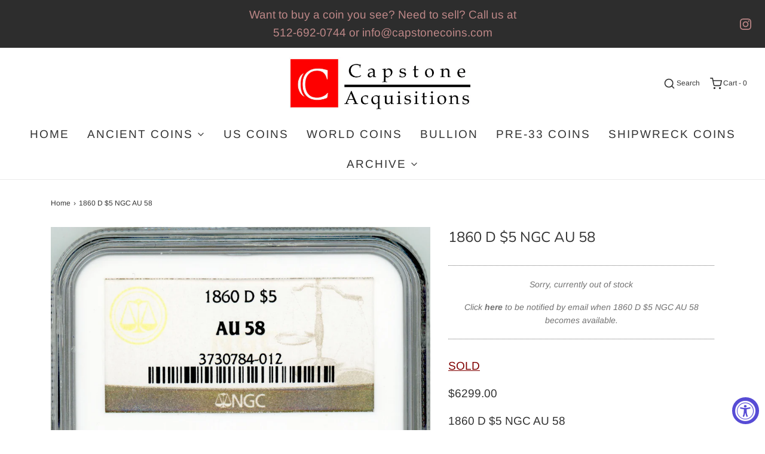

--- FILE ---
content_type: text/html; charset=utf-8
request_url: https://capstonecoins.com/products/1860-d-5-ngc-au-58
body_size: 21988
content:
<!DOCTYPE html>
<!--[if lt IE 7 ]><html class="no-js ie ie6" lang="en"> <![endif]-->
<!--[if IE 7 ]><html class="no-js ie ie7" lang="en"> <![endif]-->
<!--[if IE 8 ]><html class="no-js ie ie8" lang="en"> <![endif]-->
<!--[if (gte IE 9)|!(IE)]><!-->
<html class="no-js" lang="en">
<!--<![endif]-->
<head>

	<meta charset="utf-8">

	<!--[if lt IE 9]>
		<script src="//html5shim.googlecode.com/svn/trunk/html5.js"></script>
	<![endif]-->

	<title>
		1860 D $5 NGC AU 58 &ndash; capstonecoins
	</title>

	<script type="text/javascript">
		document.documentElement.className = document.documentElement.className.replace('no-js', 'js');
	</script>

	
	<meta name="description" content="SOLD $6299.00 1860 D $5 NGC AU 58--We guarantee all of our coins, so your purchase and satisfaction are always secure.">
	

	
		<meta name="viewport" content="width=device-width, initial-scale=1, maximum-scale=1, user-scalable=0" />
	

	<!-- /snippets/social-meta-tags.liquid -->




<meta property="og:site_name" content="capstonecoins">
<meta property="og:url" content="https://capstonecoins.com/products/1860-d-5-ngc-au-58">
<meta property="og:title" content="1860 D $5 NGC AU 58">
<meta property="og:type" content="product">
<meta property="og:description" content="SOLD $6299.00 1860 D $5 NGC AU 58--We guarantee all of our coins, so your purchase and satisfaction are always secure.">

  <meta property="og:price:amount" content="0.00">
  <meta property="og:price:currency" content="USD">

<meta property="og:image" content="http://capstonecoins.com/cdn/shop/products/1860-D-5-AU58-SOLD_1200x1200.jpg?v=1598367860"><meta property="og:image" content="http://capstonecoins.com/cdn/shop/products/1860-D-5-AU-58-REV_1200x1200.jpg?v=1598367862"><meta property="og:image" content="http://capstonecoins.com/cdn/shop/products/png-logo_924def81-addd-4432-ac09-c2f22dcb467c_1200x1200.jpg?v=1598367864">
<meta property="og:image:secure_url" content="https://capstonecoins.com/cdn/shop/products/1860-D-5-AU58-SOLD_1200x1200.jpg?v=1598367860"><meta property="og:image:secure_url" content="https://capstonecoins.com/cdn/shop/products/1860-D-5-AU-58-REV_1200x1200.jpg?v=1598367862"><meta property="og:image:secure_url" content="https://capstonecoins.com/cdn/shop/products/png-logo_924def81-addd-4432-ac09-c2f22dcb467c_1200x1200.jpg?v=1598367864">


<meta name="twitter:card" content="summary_large_image">
<meta name="twitter:title" content="1860 D $5 NGC AU 58">
<meta name="twitter:description" content="SOLD $6299.00 1860 D $5 NGC AU 58--We guarantee all of our coins, so your purchase and satisfaction are always secure.">

	<style>
/*============================================================================
  Typography
==============================================================================*/





@font-face {
  font-family: Nunito;
  font-weight: 400;
  font-style: normal;
  src: url("//capstonecoins.com/cdn/fonts/nunito/nunito_n4.fc49103dc396b42cae9460289072d384b6c6eb63.woff2") format("woff2"),
       url("//capstonecoins.com/cdn/fonts/nunito/nunito_n4.5d26d13beeac3116db2479e64986cdeea4c8fbdd.woff") format("woff");
}

@font-face {
  font-family: Arimo;
  font-weight: 400;
  font-style: normal;
  src: url("//capstonecoins.com/cdn/fonts/arimo/arimo_n4.a7efb558ca22d2002248bbe6f302a98edee38e35.woff2") format("woff2"),
       url("//capstonecoins.com/cdn/fonts/arimo/arimo_n4.0da809f7d1d5ede2a73be7094ac00741efdb6387.woff") format("woff");
}

@font-face {
  font-family: "Instrument Sans";
  font-weight: 600;
  font-style: normal;
  src: url("//capstonecoins.com/cdn/fonts/instrument_sans/instrumentsans_n6.27dc66245013a6f7f317d383a3cc9a0c347fb42d.woff2") format("woff2"),
       url("//capstonecoins.com/cdn/fonts/instrument_sans/instrumentsans_n6.1a71efbeeb140ec495af80aad612ad55e19e6d0e.woff") format("woff");
}




  @font-face {
  font-family: Arimo;
  font-weight: 700;
  font-style: normal;
  src: url("//capstonecoins.com/cdn/fonts/arimo/arimo_n7.1d2d0638e6a1228d86beb0e10006e3280ccb2d04.woff2") format("woff2"),
       url("//capstonecoins.com/cdn/fonts/arimo/arimo_n7.f4b9139e8eac4a17b38b8707044c20f54c3be479.woff") format("woff");
}




  @font-face {
  font-family: Arimo;
  font-weight: 400;
  font-style: italic;
  src: url("//capstonecoins.com/cdn/fonts/arimo/arimo_i4.438ddb21a1b98c7230698d70dc1a21df235701b2.woff2") format("woff2"),
       url("//capstonecoins.com/cdn/fonts/arimo/arimo_i4.0e1908a0dc1ec32fabb5a03a0c9ee2083f82e3d7.woff") format("woff");
}




  @font-face {
  font-family: Arimo;
  font-weight: 700;
  font-style: italic;
  src: url("//capstonecoins.com/cdn/fonts/arimo/arimo_i7.b9f09537c29041ec8d51f8cdb7c9b8e4f1f82cb1.woff2") format("woff2"),
       url("//capstonecoins.com/cdn/fonts/arimo/arimo_i7.ec659fc855f754fd0b1bd052e606bba1058f73da.woff") format("woff");
}



/*============================================================================
  #General Variables
==============================================================================*/

:root {
  --page-background: #ffffff;

  --color-primary: #333333;
  --disabled-color-primary: rgba(51, 51, 51, 0.5);
  --link-color: #333333;
  --active-link-color: #333333;

  --button-background-color: #212121;
  --button-background-hover-color: #000000;
  --button-background-hover-color-lighten: #0d0d0d;
  --button-text-color: #fff;

  --sale-color: #f26c4f;
  --sale-text-color: #ffffff;
  --sale-color-faint: rgba(242, 108, 79, 0.1);
  --sold-out-color: #000000;
  --sold-out-text-color: #ffffff;

  --header-background: #ffffff;
  --header-text: #333333;
  --header-border-color: rgba(51, 51, 51, 0.1);
  --header-hover-background-color: rgba(51, 51, 51, 0.1);
  --header-overlay-text: #333;

  --sticky-header-background: #ffffff;
  --sticky-header-text: #000000;
  --sticky-header-border: rgba(0, 0, 0, 0.1);

  --mobile-menu-text: #ffffff;
  --mobile-menu-background: #222222;
  --mobile-menu-border-color: rgba(255, 255, 255, 0.5);

  --footer-background: #ebebeb;
  --footer-text: #333333;
  --footer-hover-background-color: rgba(51, 51, 51, 0.1);


  --pop-up-text: #333;
  --pop-up-background: #e8edf1;

  --secondary-color: rgba(0, 0, 0, 1) !default;
  --select-padding: 5px;
  --select-radius: 2px !default;

  --border-color: rgba(51, 51, 51, 0.5);
  --border-color-subtle: rgba(51, 51, 51, 0.1);
  --border-color-subtle-darken: #262626;

  --color-scheme-light-background: #f3f3f3;
  --color-scheme-light-text: #414141;
  --color-scheme-light-text-lighten: #4e4e4e;
  --color-scheme-light-input-hover: rgba(65, 65, 65, 0.1);

  --color-scheme-accent-background: #464646;
  --color-scheme-accent-text: #ffffff;
  --color-scheme-accent-text-lighten: #ffffff;
  --color-scheme-accent-input-hover: rgba(255, 255, 255, 0.1);

  --color-scheme-dark-background: #242424;
  --color-scheme-dark-text: #ffffff;
  --color-scheme-dark-text-darken: #f2f2f2;
  --color-scheme-dark-input-hover: rgba(255, 255, 255, 0.1);

  --header-font-stack: Nunito, sans-serif;
  --header-font-weight: 400;
  --header-font-style: normal;
  --header-font-transform: none;

  
  --header-letter-spacing: normal;
  

  --body-font-stack: Arimo, sans-serif;
  --body-font-weight: 400;
  --body-font-style: normal;
  --body-font-size-int: 19;
  --body-font-size: 19px;

  --subheading-font-stack: "Instrument Sans", sans-serif;
  --subheading-font-weight: 600;
  --subheading-font-style: normal;
  --subheading-font-transform: uppercase;
  --subheading-case: uppercase;

  
  --heading-base: 34;
  --subheading-base: 14;
  --product-titles: 24;
  --subpage-header: 24;
  --subpage-header-px: 24px;
  --subpage-header-line-height: 34px;
  --heading-font-size: 34px;
  --heading-line-height: 44px;
  --subheading-font-size: 14px;
  --subheading-line-height: 18px;
  

  --subheading-2-font-size: 0px;
  --subheading-2-line-height: 0px;

  --color-image-overlay: #000;
  --color-image-overlay-text: #fff;
  --image-overlay-opacity: calc(60 / 100);

  --flexslider-icon-eot: //capstonecoins.com/cdn/shop/t/2/assets/flexslider-icon.eot?v=70838442330258149421598576871;
  --flexslider-icon-eot-ie: //capstonecoins.com/cdn/shop/t/2/assets/flexslider-icon.eot%23iefix?v=445;
  --flexslider-icon-woff: //capstonecoins.com/cdn/shop/t/2/assets/flexslider-icon.eot?v=70838442330258149421598576871;
  --flexslider-icon-ttf: //capstonecoins.com/cdn/shop/t/2/assets/flexslider-icon.eot?v=70838442330258149421598576871;
  --flexslider-icon-svg: //capstonecoins.com/cdn/shop/t/2/assets/flexslider-icon.eot?v=70838442330258149421598576871;

  --delete-button-png: //capstonecoins.com/cdn/shop/t/2/assets/delete.png?v=445;
  --loader-svg: //capstonecoins.com/cdn/shop/t/2/assets/loader.svg?v=119822953187440061741598576873;

  
  --mobile-menu-link-transform: uppercase;
  --mobile-menu-link-letter-spacing: 2px;
  

  
  --buttons-transform: none;
  --buttons-letter-spacing: 0;
  

  
    --button-font-family: var(--body-font-stack);
    --button-font-weight: var(--body-font-weight);
    --button-font-style: var(--body-font-style);
    --button-font-size: var(--body-font-size);
  

  
    --button-font-size-int: var(--body-font-size-int);
  

  
    --subheading-letter-spacing: 1px;
  

  
    --nav-font-family: var(--body-font-stack);
    --nav-font-weight: var(--body-font-weight);
    --nav-font-style: var(--body-font-style);
  

  
    --nav-text-transform: uppercase;
    --nav-letter-spacing: 2px;
  

  
    --nav-font-size-int: calc(var(--body-font-size-int) - 2);
  

  --text-advert-divider-color: #f2f2f2;
  --text-advert-border-bottom-color: #b3b3b3;

  --password-text-color: #000000;
  --password-error-background: #feebeb;
  --password-error-text: #7e1412;
  --password-login-background: #111111;
  --password-login-text: #b8b8b8;
  --password-btn-text: #ffffff;
  --password-btn-background: #000000;
  --password-btn-background-success: #4caf50;
}
</style>


	<link rel="canonical" href="https://capstonecoins.com/products/1860-d-5-ngc-au-58" />

	<!-- CSS -->
	<link href="//capstonecoins.com/cdn/shop/t/2/assets/theme.min.css?v=163588788750629191681598576876" rel="stylesheet" type="text/css" media="all" />
	<link href="//capstonecoins.com/cdn/shop/t/2/assets/custom.css?v=60929843993882887651598576867" rel="stylesheet" type="text/css" media="all" />

	



	
		<link rel="shortcut icon" href="//capstonecoins.com/cdn/shop/files/Cap-BOX_b0684483-555a-47b9-a6f0-7642aac6ee02_32x32.jpg?v=1613763201" type="image/png">
	

	<link rel="sitemap" type="application/xml" title="Sitemap" href="/sitemap.xml" />

	<script>window.performance && window.performance.mark && window.performance.mark('shopify.content_for_header.start');</script><meta name="google-site-verification" content="sp857IgtANeipIRliJ84b0qTtMAlT7gZ0puAA8--e04">
<meta id="shopify-digital-wallet" name="shopify-digital-wallet" content="/46469480601/digital_wallets/dialog">
<meta name="shopify-checkout-api-token" content="5d9701e9969ac6f5a03716fe1f8ae34c">
<meta id="in-context-paypal-metadata" data-shop-id="46469480601" data-venmo-supported="true" data-environment="production" data-locale="en_US" data-paypal-v4="true" data-currency="USD">
<link rel="alternate" type="application/json+oembed" href="https://capstonecoins.com/products/1860-d-5-ngc-au-58.oembed">
<script async="async" src="/checkouts/internal/preloads.js?locale=en-US"></script>
<script id="shopify-features" type="application/json">{"accessToken":"5d9701e9969ac6f5a03716fe1f8ae34c","betas":["rich-media-storefront-analytics"],"domain":"capstonecoins.com","predictiveSearch":true,"shopId":46469480601,"locale":"en"}</script>
<script>var Shopify = Shopify || {};
Shopify.shop = "capstonecoins.myshopify.com";
Shopify.locale = "en";
Shopify.currency = {"active":"USD","rate":"1.0"};
Shopify.country = "US";
Shopify.theme = {"name":"Envy","id":109945159833,"schema_name":"Envy","schema_version":"26.3.0","theme_store_id":411,"role":"main"};
Shopify.theme.handle = "null";
Shopify.theme.style = {"id":null,"handle":null};
Shopify.cdnHost = "capstonecoins.com/cdn";
Shopify.routes = Shopify.routes || {};
Shopify.routes.root = "/";</script>
<script type="module">!function(o){(o.Shopify=o.Shopify||{}).modules=!0}(window);</script>
<script>!function(o){function n(){var o=[];function n(){o.push(Array.prototype.slice.apply(arguments))}return n.q=o,n}var t=o.Shopify=o.Shopify||{};t.loadFeatures=n(),t.autoloadFeatures=n()}(window);</script>
<script id="shop-js-analytics" type="application/json">{"pageType":"product"}</script>
<script defer="defer" async type="module" src="//capstonecoins.com/cdn/shopifycloud/shop-js/modules/v2/client.init-shop-cart-sync_BT-GjEfc.en.esm.js"></script>
<script defer="defer" async type="module" src="//capstonecoins.com/cdn/shopifycloud/shop-js/modules/v2/chunk.common_D58fp_Oc.esm.js"></script>
<script defer="defer" async type="module" src="//capstonecoins.com/cdn/shopifycloud/shop-js/modules/v2/chunk.modal_xMitdFEc.esm.js"></script>
<script type="module">
  await import("//capstonecoins.com/cdn/shopifycloud/shop-js/modules/v2/client.init-shop-cart-sync_BT-GjEfc.en.esm.js");
await import("//capstonecoins.com/cdn/shopifycloud/shop-js/modules/v2/chunk.common_D58fp_Oc.esm.js");
await import("//capstonecoins.com/cdn/shopifycloud/shop-js/modules/v2/chunk.modal_xMitdFEc.esm.js");

  window.Shopify.SignInWithShop?.initShopCartSync?.({"fedCMEnabled":true,"windoidEnabled":true});

</script>
<script id="__st">var __st={"a":46469480601,"offset":-21600,"reqid":"d678146e-a6df-4ac8-8e60-4a7107402ab3-1769144940","pageurl":"capstonecoins.com\/products\/1860-d-5-ngc-au-58","u":"e3802154aafb","p":"product","rtyp":"product","rid":5558846849177};</script>
<script>window.ShopifyPaypalV4VisibilityTracking = true;</script>
<script id="captcha-bootstrap">!function(){'use strict';const t='contact',e='account',n='new_comment',o=[[t,t],['blogs',n],['comments',n],[t,'customer']],c=[[e,'customer_login'],[e,'guest_login'],[e,'recover_customer_password'],[e,'create_customer']],r=t=>t.map((([t,e])=>`form[action*='/${t}']:not([data-nocaptcha='true']) input[name='form_type'][value='${e}']`)).join(','),a=t=>()=>t?[...document.querySelectorAll(t)].map((t=>t.form)):[];function s(){const t=[...o],e=r(t);return a(e)}const i='password',u='form_key',d=['recaptcha-v3-token','g-recaptcha-response','h-captcha-response',i],f=()=>{try{return window.sessionStorage}catch{return}},m='__shopify_v',_=t=>t.elements[u];function p(t,e,n=!1){try{const o=window.sessionStorage,c=JSON.parse(o.getItem(e)),{data:r}=function(t){const{data:e,action:n}=t;return t[m]||n?{data:e,action:n}:{data:t,action:n}}(c);for(const[e,n]of Object.entries(r))t.elements[e]&&(t.elements[e].value=n);n&&o.removeItem(e)}catch(o){console.error('form repopulation failed',{error:o})}}const l='form_type',E='cptcha';function T(t){t.dataset[E]=!0}const w=window,h=w.document,L='Shopify',v='ce_forms',y='captcha';let A=!1;((t,e)=>{const n=(g='f06e6c50-85a8-45c8-87d0-21a2b65856fe',I='https://cdn.shopify.com/shopifycloud/storefront-forms-hcaptcha/ce_storefront_forms_captcha_hcaptcha.v1.5.2.iife.js',D={infoText:'Protected by hCaptcha',privacyText:'Privacy',termsText:'Terms'},(t,e,n)=>{const o=w[L][v],c=o.bindForm;if(c)return c(t,g,e,D).then(n);var r;o.q.push([[t,g,e,D],n]),r=I,A||(h.body.append(Object.assign(h.createElement('script'),{id:'captcha-provider',async:!0,src:r})),A=!0)});var g,I,D;w[L]=w[L]||{},w[L][v]=w[L][v]||{},w[L][v].q=[],w[L][y]=w[L][y]||{},w[L][y].protect=function(t,e){n(t,void 0,e),T(t)},Object.freeze(w[L][y]),function(t,e,n,w,h,L){const[v,y,A,g]=function(t,e,n){const i=e?o:[],u=t?c:[],d=[...i,...u],f=r(d),m=r(i),_=r(d.filter((([t,e])=>n.includes(e))));return[a(f),a(m),a(_),s()]}(w,h,L),I=t=>{const e=t.target;return e instanceof HTMLFormElement?e:e&&e.form},D=t=>v().includes(t);t.addEventListener('submit',(t=>{const e=I(t);if(!e)return;const n=D(e)&&!e.dataset.hcaptchaBound&&!e.dataset.recaptchaBound,o=_(e),c=g().includes(e)&&(!o||!o.value);(n||c)&&t.preventDefault(),c&&!n&&(function(t){try{if(!f())return;!function(t){const e=f();if(!e)return;const n=_(t);if(!n)return;const o=n.value;o&&e.removeItem(o)}(t);const e=Array.from(Array(32),(()=>Math.random().toString(36)[2])).join('');!function(t,e){_(t)||t.append(Object.assign(document.createElement('input'),{type:'hidden',name:u})),t.elements[u].value=e}(t,e),function(t,e){const n=f();if(!n)return;const o=[...t.querySelectorAll(`input[type='${i}']`)].map((({name:t})=>t)),c=[...d,...o],r={};for(const[a,s]of new FormData(t).entries())c.includes(a)||(r[a]=s);n.setItem(e,JSON.stringify({[m]:1,action:t.action,data:r}))}(t,e)}catch(e){console.error('failed to persist form',e)}}(e),e.submit())}));const S=(t,e)=>{t&&!t.dataset[E]&&(n(t,e.some((e=>e===t))),T(t))};for(const o of['focusin','change'])t.addEventListener(o,(t=>{const e=I(t);D(e)&&S(e,y())}));const B=e.get('form_key'),M=e.get(l),P=B&&M;t.addEventListener('DOMContentLoaded',(()=>{const t=y();if(P)for(const e of t)e.elements[l].value===M&&p(e,B);[...new Set([...A(),...v().filter((t=>'true'===t.dataset.shopifyCaptcha))])].forEach((e=>S(e,t)))}))}(h,new URLSearchParams(w.location.search),n,t,e,['guest_login'])})(!0,!0)}();</script>
<script integrity="sha256-4kQ18oKyAcykRKYeNunJcIwy7WH5gtpwJnB7kiuLZ1E=" data-source-attribution="shopify.loadfeatures" defer="defer" src="//capstonecoins.com/cdn/shopifycloud/storefront/assets/storefront/load_feature-a0a9edcb.js" crossorigin="anonymous"></script>
<script data-source-attribution="shopify.dynamic_checkout.dynamic.init">var Shopify=Shopify||{};Shopify.PaymentButton=Shopify.PaymentButton||{isStorefrontPortableWallets:!0,init:function(){window.Shopify.PaymentButton.init=function(){};var t=document.createElement("script");t.src="https://capstonecoins.com/cdn/shopifycloud/portable-wallets/latest/portable-wallets.en.js",t.type="module",document.head.appendChild(t)}};
</script>
<script data-source-attribution="shopify.dynamic_checkout.buyer_consent">
  function portableWalletsHideBuyerConsent(e){var t=document.getElementById("shopify-buyer-consent"),n=document.getElementById("shopify-subscription-policy-button");t&&n&&(t.classList.add("hidden"),t.setAttribute("aria-hidden","true"),n.removeEventListener("click",e))}function portableWalletsShowBuyerConsent(e){var t=document.getElementById("shopify-buyer-consent"),n=document.getElementById("shopify-subscription-policy-button");t&&n&&(t.classList.remove("hidden"),t.removeAttribute("aria-hidden"),n.addEventListener("click",e))}window.Shopify?.PaymentButton&&(window.Shopify.PaymentButton.hideBuyerConsent=portableWalletsHideBuyerConsent,window.Shopify.PaymentButton.showBuyerConsent=portableWalletsShowBuyerConsent);
</script>
<script data-source-attribution="shopify.dynamic_checkout.cart.bootstrap">document.addEventListener("DOMContentLoaded",(function(){function t(){return document.querySelector("shopify-accelerated-checkout-cart, shopify-accelerated-checkout")}if(t())Shopify.PaymentButton.init();else{new MutationObserver((function(e,n){t()&&(Shopify.PaymentButton.init(),n.disconnect())})).observe(document.body,{childList:!0,subtree:!0})}}));
</script>
<link id="shopify-accelerated-checkout-styles" rel="stylesheet" media="screen" href="https://capstonecoins.com/cdn/shopifycloud/portable-wallets/latest/accelerated-checkout-backwards-compat.css" crossorigin="anonymous">
<style id="shopify-accelerated-checkout-cart">
        #shopify-buyer-consent {
  margin-top: 1em;
  display: inline-block;
  width: 100%;
}

#shopify-buyer-consent.hidden {
  display: none;
}

#shopify-subscription-policy-button {
  background: none;
  border: none;
  padding: 0;
  text-decoration: underline;
  font-size: inherit;
  cursor: pointer;
}

#shopify-subscription-policy-button::before {
  box-shadow: none;
}

      </style>

<script>window.performance && window.performance.mark && window.performance.mark('shopify.content_for_header.end');</script>

	<script type="text/javascript">
	window.lazySizesConfig = window.lazySizesConfig || {};
	window.lazySizesConfig.rias = window.lazySizesConfig.rias || {};

	// configure available widths to replace with the {width} placeholder
	window.lazySizesConfig.rias.widths = [150, 300, 600, 900, 1200, 1500, 1800, 2100];

	window.wetheme = {
		name: 'Envy',
	};
	</script>

	

	<script type="module" src="//capstonecoins.com/cdn/shop/t/2/assets/theme.min.js?v=20855429008651176611598576877"></script>
	<script nomodule src="//capstonecoins.com/cdn/shop/t/2/assets/theme.legacy.min.js?v=120320487855529635621598576876"></script>
<script src="https://cdn.shopify.com/extensions/019a0131-ca1b-7172-a6b1-2fadce39ca6e/accessibly-28/assets/acc-main.js" type="text/javascript" defer="defer"></script>
<link href="https://monorail-edge.shopifysvc.com" rel="dns-prefetch">
<script>(function(){if ("sendBeacon" in navigator && "performance" in window) {try {var session_token_from_headers = performance.getEntriesByType('navigation')[0].serverTiming.find(x => x.name == '_s').description;} catch {var session_token_from_headers = undefined;}var session_cookie_matches = document.cookie.match(/_shopify_s=([^;]*)/);var session_token_from_cookie = session_cookie_matches && session_cookie_matches.length === 2 ? session_cookie_matches[1] : "";var session_token = session_token_from_headers || session_token_from_cookie || "";function handle_abandonment_event(e) {var entries = performance.getEntries().filter(function(entry) {return /monorail-edge.shopifysvc.com/.test(entry.name);});if (!window.abandonment_tracked && entries.length === 0) {window.abandonment_tracked = true;var currentMs = Date.now();var navigation_start = performance.timing.navigationStart;var payload = {shop_id: 46469480601,url: window.location.href,navigation_start,duration: currentMs - navigation_start,session_token,page_type: "product"};window.navigator.sendBeacon("https://monorail-edge.shopifysvc.com/v1/produce", JSON.stringify({schema_id: "online_store_buyer_site_abandonment/1.1",payload: payload,metadata: {event_created_at_ms: currentMs,event_sent_at_ms: currentMs}}));}}window.addEventListener('pagehide', handle_abandonment_event);}}());</script>
<script id="web-pixels-manager-setup">(function e(e,d,r,n,o){if(void 0===o&&(o={}),!Boolean(null===(a=null===(i=window.Shopify)||void 0===i?void 0:i.analytics)||void 0===a?void 0:a.replayQueue)){var i,a;window.Shopify=window.Shopify||{};var t=window.Shopify;t.analytics=t.analytics||{};var s=t.analytics;s.replayQueue=[],s.publish=function(e,d,r){return s.replayQueue.push([e,d,r]),!0};try{self.performance.mark("wpm:start")}catch(e){}var l=function(){var e={modern:/Edge?\/(1{2}[4-9]|1[2-9]\d|[2-9]\d{2}|\d{4,})\.\d+(\.\d+|)|Firefox\/(1{2}[4-9]|1[2-9]\d|[2-9]\d{2}|\d{4,})\.\d+(\.\d+|)|Chrom(ium|e)\/(9{2}|\d{3,})\.\d+(\.\d+|)|(Maci|X1{2}).+ Version\/(15\.\d+|(1[6-9]|[2-9]\d|\d{3,})\.\d+)([,.]\d+|)( \(\w+\)|)( Mobile\/\w+|) Safari\/|Chrome.+OPR\/(9{2}|\d{3,})\.\d+\.\d+|(CPU[ +]OS|iPhone[ +]OS|CPU[ +]iPhone|CPU IPhone OS|CPU iPad OS)[ +]+(15[._]\d+|(1[6-9]|[2-9]\d|\d{3,})[._]\d+)([._]\d+|)|Android:?[ /-](13[3-9]|1[4-9]\d|[2-9]\d{2}|\d{4,})(\.\d+|)(\.\d+|)|Android.+Firefox\/(13[5-9]|1[4-9]\d|[2-9]\d{2}|\d{4,})\.\d+(\.\d+|)|Android.+Chrom(ium|e)\/(13[3-9]|1[4-9]\d|[2-9]\d{2}|\d{4,})\.\d+(\.\d+|)|SamsungBrowser\/([2-9]\d|\d{3,})\.\d+/,legacy:/Edge?\/(1[6-9]|[2-9]\d|\d{3,})\.\d+(\.\d+|)|Firefox\/(5[4-9]|[6-9]\d|\d{3,})\.\d+(\.\d+|)|Chrom(ium|e)\/(5[1-9]|[6-9]\d|\d{3,})\.\d+(\.\d+|)([\d.]+$|.*Safari\/(?![\d.]+ Edge\/[\d.]+$))|(Maci|X1{2}).+ Version\/(10\.\d+|(1[1-9]|[2-9]\d|\d{3,})\.\d+)([,.]\d+|)( \(\w+\)|)( Mobile\/\w+|) Safari\/|Chrome.+OPR\/(3[89]|[4-9]\d|\d{3,})\.\d+\.\d+|(CPU[ +]OS|iPhone[ +]OS|CPU[ +]iPhone|CPU IPhone OS|CPU iPad OS)[ +]+(10[._]\d+|(1[1-9]|[2-9]\d|\d{3,})[._]\d+)([._]\d+|)|Android:?[ /-](13[3-9]|1[4-9]\d|[2-9]\d{2}|\d{4,})(\.\d+|)(\.\d+|)|Mobile Safari.+OPR\/([89]\d|\d{3,})\.\d+\.\d+|Android.+Firefox\/(13[5-9]|1[4-9]\d|[2-9]\d{2}|\d{4,})\.\d+(\.\d+|)|Android.+Chrom(ium|e)\/(13[3-9]|1[4-9]\d|[2-9]\d{2}|\d{4,})\.\d+(\.\d+|)|Android.+(UC? ?Browser|UCWEB|U3)[ /]?(15\.([5-9]|\d{2,})|(1[6-9]|[2-9]\d|\d{3,})\.\d+)\.\d+|SamsungBrowser\/(5\.\d+|([6-9]|\d{2,})\.\d+)|Android.+MQ{2}Browser\/(14(\.(9|\d{2,})|)|(1[5-9]|[2-9]\d|\d{3,})(\.\d+|))(\.\d+|)|K[Aa][Ii]OS\/(3\.\d+|([4-9]|\d{2,})\.\d+)(\.\d+|)/},d=e.modern,r=e.legacy,n=navigator.userAgent;return n.match(d)?"modern":n.match(r)?"legacy":"unknown"}(),u="modern"===l?"modern":"legacy",c=(null!=n?n:{modern:"",legacy:""})[u],f=function(e){return[e.baseUrl,"/wpm","/b",e.hashVersion,"modern"===e.buildTarget?"m":"l",".js"].join("")}({baseUrl:d,hashVersion:r,buildTarget:u}),m=function(e){var d=e.version,r=e.bundleTarget,n=e.surface,o=e.pageUrl,i=e.monorailEndpoint;return{emit:function(e){var a=e.status,t=e.errorMsg,s=(new Date).getTime(),l=JSON.stringify({metadata:{event_sent_at_ms:s},events:[{schema_id:"web_pixels_manager_load/3.1",payload:{version:d,bundle_target:r,page_url:o,status:a,surface:n,error_msg:t},metadata:{event_created_at_ms:s}}]});if(!i)return console&&console.warn&&console.warn("[Web Pixels Manager] No Monorail endpoint provided, skipping logging."),!1;try{return self.navigator.sendBeacon.bind(self.navigator)(i,l)}catch(e){}var u=new XMLHttpRequest;try{return u.open("POST",i,!0),u.setRequestHeader("Content-Type","text/plain"),u.send(l),!0}catch(e){return console&&console.warn&&console.warn("[Web Pixels Manager] Got an unhandled error while logging to Monorail."),!1}}}}({version:r,bundleTarget:l,surface:e.surface,pageUrl:self.location.href,monorailEndpoint:e.monorailEndpoint});try{o.browserTarget=l,function(e){var d=e.src,r=e.async,n=void 0===r||r,o=e.onload,i=e.onerror,a=e.sri,t=e.scriptDataAttributes,s=void 0===t?{}:t,l=document.createElement("script"),u=document.querySelector("head"),c=document.querySelector("body");if(l.async=n,l.src=d,a&&(l.integrity=a,l.crossOrigin="anonymous"),s)for(var f in s)if(Object.prototype.hasOwnProperty.call(s,f))try{l.dataset[f]=s[f]}catch(e){}if(o&&l.addEventListener("load",o),i&&l.addEventListener("error",i),u)u.appendChild(l);else{if(!c)throw new Error("Did not find a head or body element to append the script");c.appendChild(l)}}({src:f,async:!0,onload:function(){if(!function(){var e,d;return Boolean(null===(d=null===(e=window.Shopify)||void 0===e?void 0:e.analytics)||void 0===d?void 0:d.initialized)}()){var d=window.webPixelsManager.init(e)||void 0;if(d){var r=window.Shopify.analytics;r.replayQueue.forEach((function(e){var r=e[0],n=e[1],o=e[2];d.publishCustomEvent(r,n,o)})),r.replayQueue=[],r.publish=d.publishCustomEvent,r.visitor=d.visitor,r.initialized=!0}}},onerror:function(){return m.emit({status:"failed",errorMsg:"".concat(f," has failed to load")})},sri:function(e){var d=/^sha384-[A-Za-z0-9+/=]+$/;return"string"==typeof e&&d.test(e)}(c)?c:"",scriptDataAttributes:o}),m.emit({status:"loading"})}catch(e){m.emit({status:"failed",errorMsg:(null==e?void 0:e.message)||"Unknown error"})}}})({shopId: 46469480601,storefrontBaseUrl: "https://capstonecoins.com",extensionsBaseUrl: "https://extensions.shopifycdn.com/cdn/shopifycloud/web-pixels-manager",monorailEndpoint: "https://monorail-edge.shopifysvc.com/unstable/produce_batch",surface: "storefront-renderer",enabledBetaFlags: ["2dca8a86"],webPixelsConfigList: [{"id":"571900057","configuration":"{\"config\":\"{\\\"google_tag_ids\\\":[\\\"G-4LQ92RQ534\\\",\\\"GT-NMLQ6BRC\\\"],\\\"target_country\\\":\\\"US\\\",\\\"gtag_events\\\":[{\\\"type\\\":\\\"search\\\",\\\"action_label\\\":\\\"G-4LQ92RQ534\\\"},{\\\"type\\\":\\\"begin_checkout\\\",\\\"action_label\\\":\\\"G-4LQ92RQ534\\\"},{\\\"type\\\":\\\"view_item\\\",\\\"action_label\\\":[\\\"G-4LQ92RQ534\\\",\\\"MC-TW2BEB6KEG\\\"]},{\\\"type\\\":\\\"purchase\\\",\\\"action_label\\\":[\\\"G-4LQ92RQ534\\\",\\\"MC-TW2BEB6KEG\\\"]},{\\\"type\\\":\\\"page_view\\\",\\\"action_label\\\":[\\\"G-4LQ92RQ534\\\",\\\"MC-TW2BEB6KEG\\\"]},{\\\"type\\\":\\\"add_payment_info\\\",\\\"action_label\\\":\\\"G-4LQ92RQ534\\\"},{\\\"type\\\":\\\"add_to_cart\\\",\\\"action_label\\\":\\\"G-4LQ92RQ534\\\"}],\\\"enable_monitoring_mode\\\":false}\"}","eventPayloadVersion":"v1","runtimeContext":"OPEN","scriptVersion":"b2a88bafab3e21179ed38636efcd8a93","type":"APP","apiClientId":1780363,"privacyPurposes":[],"dataSharingAdjustments":{"protectedCustomerApprovalScopes":["read_customer_address","read_customer_email","read_customer_name","read_customer_personal_data","read_customer_phone"]}},{"id":"shopify-app-pixel","configuration":"{}","eventPayloadVersion":"v1","runtimeContext":"STRICT","scriptVersion":"0450","apiClientId":"shopify-pixel","type":"APP","privacyPurposes":["ANALYTICS","MARKETING"]},{"id":"shopify-custom-pixel","eventPayloadVersion":"v1","runtimeContext":"LAX","scriptVersion":"0450","apiClientId":"shopify-pixel","type":"CUSTOM","privacyPurposes":["ANALYTICS","MARKETING"]}],isMerchantRequest: false,initData: {"shop":{"name":"capstonecoins","paymentSettings":{"currencyCode":"USD"},"myshopifyDomain":"capstonecoins.myshopify.com","countryCode":"US","storefrontUrl":"https:\/\/capstonecoins.com"},"customer":null,"cart":null,"checkout":null,"productVariants":[{"price":{"amount":0.0,"currencyCode":"USD"},"product":{"title":"1860 D $5 NGC AU 58","vendor":"capstonecoins","id":"5558846849177","untranslatedTitle":"1860 D $5 NGC AU 58","url":"\/products\/1860-d-5-ngc-au-58","type":""},"id":"35782896222361","image":{"src":"\/\/capstonecoins.com\/cdn\/shop\/products\/1860-D-5-AU58-SOLD.jpg?v=1598367860"},"sku":"3730784-012","title":"Default Title","untranslatedTitle":"Default Title"}],"purchasingCompany":null},},"https://capstonecoins.com/cdn","fcfee988w5aeb613cpc8e4bc33m6693e112",{"modern":"","legacy":""},{"shopId":"46469480601","storefrontBaseUrl":"https:\/\/capstonecoins.com","extensionBaseUrl":"https:\/\/extensions.shopifycdn.com\/cdn\/shopifycloud\/web-pixels-manager","surface":"storefront-renderer","enabledBetaFlags":"[\"2dca8a86\"]","isMerchantRequest":"false","hashVersion":"fcfee988w5aeb613cpc8e4bc33m6693e112","publish":"custom","events":"[[\"page_viewed\",{}],[\"product_viewed\",{\"productVariant\":{\"price\":{\"amount\":0.0,\"currencyCode\":\"USD\"},\"product\":{\"title\":\"1860 D $5 NGC AU 58\",\"vendor\":\"capstonecoins\",\"id\":\"5558846849177\",\"untranslatedTitle\":\"1860 D $5 NGC AU 58\",\"url\":\"\/products\/1860-d-5-ngc-au-58\",\"type\":\"\"},\"id\":\"35782896222361\",\"image\":{\"src\":\"\/\/capstonecoins.com\/cdn\/shop\/products\/1860-D-5-AU58-SOLD.jpg?v=1598367860\"},\"sku\":\"3730784-012\",\"title\":\"Default Title\",\"untranslatedTitle\":\"Default Title\"}}]]"});</script><script>
  window.ShopifyAnalytics = window.ShopifyAnalytics || {};
  window.ShopifyAnalytics.meta = window.ShopifyAnalytics.meta || {};
  window.ShopifyAnalytics.meta.currency = 'USD';
  var meta = {"product":{"id":5558846849177,"gid":"gid:\/\/shopify\/Product\/5558846849177","vendor":"capstonecoins","type":"","handle":"1860-d-5-ngc-au-58","variants":[{"id":35782896222361,"price":0,"name":"1860 D $5 NGC AU 58","public_title":null,"sku":"3730784-012"}],"remote":false},"page":{"pageType":"product","resourceType":"product","resourceId":5558846849177,"requestId":"d678146e-a6df-4ac8-8e60-4a7107402ab3-1769144940"}};
  for (var attr in meta) {
    window.ShopifyAnalytics.meta[attr] = meta[attr];
  }
</script>
<script class="analytics">
  (function () {
    var customDocumentWrite = function(content) {
      var jquery = null;

      if (window.jQuery) {
        jquery = window.jQuery;
      } else if (window.Checkout && window.Checkout.$) {
        jquery = window.Checkout.$;
      }

      if (jquery) {
        jquery('body').append(content);
      }
    };

    var hasLoggedConversion = function(token) {
      if (token) {
        return document.cookie.indexOf('loggedConversion=' + token) !== -1;
      }
      return false;
    }

    var setCookieIfConversion = function(token) {
      if (token) {
        var twoMonthsFromNow = new Date(Date.now());
        twoMonthsFromNow.setMonth(twoMonthsFromNow.getMonth() + 2);

        document.cookie = 'loggedConversion=' + token + '; expires=' + twoMonthsFromNow;
      }
    }

    var trekkie = window.ShopifyAnalytics.lib = window.trekkie = window.trekkie || [];
    if (trekkie.integrations) {
      return;
    }
    trekkie.methods = [
      'identify',
      'page',
      'ready',
      'track',
      'trackForm',
      'trackLink'
    ];
    trekkie.factory = function(method) {
      return function() {
        var args = Array.prototype.slice.call(arguments);
        args.unshift(method);
        trekkie.push(args);
        return trekkie;
      };
    };
    for (var i = 0; i < trekkie.methods.length; i++) {
      var key = trekkie.methods[i];
      trekkie[key] = trekkie.factory(key);
    }
    trekkie.load = function(config) {
      trekkie.config = config || {};
      trekkie.config.initialDocumentCookie = document.cookie;
      var first = document.getElementsByTagName('script')[0];
      var script = document.createElement('script');
      script.type = 'text/javascript';
      script.onerror = function(e) {
        var scriptFallback = document.createElement('script');
        scriptFallback.type = 'text/javascript';
        scriptFallback.onerror = function(error) {
                var Monorail = {
      produce: function produce(monorailDomain, schemaId, payload) {
        var currentMs = new Date().getTime();
        var event = {
          schema_id: schemaId,
          payload: payload,
          metadata: {
            event_created_at_ms: currentMs,
            event_sent_at_ms: currentMs
          }
        };
        return Monorail.sendRequest("https://" + monorailDomain + "/v1/produce", JSON.stringify(event));
      },
      sendRequest: function sendRequest(endpointUrl, payload) {
        // Try the sendBeacon API
        if (window && window.navigator && typeof window.navigator.sendBeacon === 'function' && typeof window.Blob === 'function' && !Monorail.isIos12()) {
          var blobData = new window.Blob([payload], {
            type: 'text/plain'
          });

          if (window.navigator.sendBeacon(endpointUrl, blobData)) {
            return true;
          } // sendBeacon was not successful

        } // XHR beacon

        var xhr = new XMLHttpRequest();

        try {
          xhr.open('POST', endpointUrl);
          xhr.setRequestHeader('Content-Type', 'text/plain');
          xhr.send(payload);
        } catch (e) {
          console.log(e);
        }

        return false;
      },
      isIos12: function isIos12() {
        return window.navigator.userAgent.lastIndexOf('iPhone; CPU iPhone OS 12_') !== -1 || window.navigator.userAgent.lastIndexOf('iPad; CPU OS 12_') !== -1;
      }
    };
    Monorail.produce('monorail-edge.shopifysvc.com',
      'trekkie_storefront_load_errors/1.1',
      {shop_id: 46469480601,
      theme_id: 109945159833,
      app_name: "storefront",
      context_url: window.location.href,
      source_url: "//capstonecoins.com/cdn/s/trekkie.storefront.8d95595f799fbf7e1d32231b9a28fd43b70c67d3.min.js"});

        };
        scriptFallback.async = true;
        scriptFallback.src = '//capstonecoins.com/cdn/s/trekkie.storefront.8d95595f799fbf7e1d32231b9a28fd43b70c67d3.min.js';
        first.parentNode.insertBefore(scriptFallback, first);
      };
      script.async = true;
      script.src = '//capstonecoins.com/cdn/s/trekkie.storefront.8d95595f799fbf7e1d32231b9a28fd43b70c67d3.min.js';
      first.parentNode.insertBefore(script, first);
    };
    trekkie.load(
      {"Trekkie":{"appName":"storefront","development":false,"defaultAttributes":{"shopId":46469480601,"isMerchantRequest":null,"themeId":109945159833,"themeCityHash":"11216503959437691652","contentLanguage":"en","currency":"USD","eventMetadataId":"f5c9bfc6-a014-4516-8cfa-9e6c075eba6b"},"isServerSideCookieWritingEnabled":true,"monorailRegion":"shop_domain","enabledBetaFlags":["65f19447"]},"Session Attribution":{},"S2S":{"facebookCapiEnabled":false,"source":"trekkie-storefront-renderer","apiClientId":580111}}
    );

    var loaded = false;
    trekkie.ready(function() {
      if (loaded) return;
      loaded = true;

      window.ShopifyAnalytics.lib = window.trekkie;

      var originalDocumentWrite = document.write;
      document.write = customDocumentWrite;
      try { window.ShopifyAnalytics.merchantGoogleAnalytics.call(this); } catch(error) {};
      document.write = originalDocumentWrite;

      window.ShopifyAnalytics.lib.page(null,{"pageType":"product","resourceType":"product","resourceId":5558846849177,"requestId":"d678146e-a6df-4ac8-8e60-4a7107402ab3-1769144940","shopifyEmitted":true});

      var match = window.location.pathname.match(/checkouts\/(.+)\/(thank_you|post_purchase)/)
      var token = match? match[1]: undefined;
      if (!hasLoggedConversion(token)) {
        setCookieIfConversion(token);
        window.ShopifyAnalytics.lib.track("Viewed Product",{"currency":"USD","variantId":35782896222361,"productId":5558846849177,"productGid":"gid:\/\/shopify\/Product\/5558846849177","name":"1860 D $5 NGC AU 58","price":"0.00","sku":"3730784-012","brand":"capstonecoins","variant":null,"category":"","nonInteraction":true,"remote":false},undefined,undefined,{"shopifyEmitted":true});
      window.ShopifyAnalytics.lib.track("monorail:\/\/trekkie_storefront_viewed_product\/1.1",{"currency":"USD","variantId":35782896222361,"productId":5558846849177,"productGid":"gid:\/\/shopify\/Product\/5558846849177","name":"1860 D $5 NGC AU 58","price":"0.00","sku":"3730784-012","brand":"capstonecoins","variant":null,"category":"","nonInteraction":true,"remote":false,"referer":"https:\/\/capstonecoins.com\/products\/1860-d-5-ngc-au-58"});
      }
    });


        var eventsListenerScript = document.createElement('script');
        eventsListenerScript.async = true;
        eventsListenerScript.src = "//capstonecoins.com/cdn/shopifycloud/storefront/assets/shop_events_listener-3da45d37.js";
        document.getElementsByTagName('head')[0].appendChild(eventsListenerScript);

})();</script>
  <script>
  if (!window.ga || (window.ga && typeof window.ga !== 'function')) {
    window.ga = function ga() {
      (window.ga.q = window.ga.q || []).push(arguments);
      if (window.Shopify && window.Shopify.analytics && typeof window.Shopify.analytics.publish === 'function') {
        window.Shopify.analytics.publish("ga_stub_called", {}, {sendTo: "google_osp_migration"});
      }
      console.error("Shopify's Google Analytics stub called with:", Array.from(arguments), "\nSee https://help.shopify.com/manual/promoting-marketing/pixels/pixel-migration#google for more information.");
    };
    if (window.Shopify && window.Shopify.analytics && typeof window.Shopify.analytics.publish === 'function') {
      window.Shopify.analytics.publish("ga_stub_initialized", {}, {sendTo: "google_osp_migration"});
    }
  }
</script>
<script
  defer
  src="https://capstonecoins.com/cdn/shopifycloud/perf-kit/shopify-perf-kit-3.0.4.min.js"
  data-application="storefront-renderer"
  data-shop-id="46469480601"
  data-render-region="gcp-us-central1"
  data-page-type="product"
  data-theme-instance-id="109945159833"
  data-theme-name="Envy"
  data-theme-version="26.3.0"
  data-monorail-region="shop_domain"
  data-resource-timing-sampling-rate="10"
  data-shs="true"
  data-shs-beacon="true"
  data-shs-export-with-fetch="true"
  data-shs-logs-sample-rate="1"
  data-shs-beacon-endpoint="https://capstonecoins.com/api/collect"
></script>
</head>

<body id="1860-d-5-ngc-au-58" class="page-title--1860-d-5-ngc-au-58 template-product flexbox-wrapper">

	
		<form action="/cart" method="post" novalidate="" class="cart-drawer-form">
	<div id="cartSlideoutWrapper" class="envy-shopping-right slideout-panel-hidden cart-drawer-right">

		<div class="cart-drawer__top">
			<div class="cart-drawer__empty-div"></div>
			<h3 class="type-subheading type-subheading--1 wow fadeIn">
				<span class="cart-drawer--title">Your Cart</span>
			</h3>
			<a href="#" class="slide-menu cart-close-icon cart-menu-close"><i data-feather="x"></i></a>
		</div>

		<div class="cart-error-box"></div>

		<div class="cart-empty-box">
			Your basket is empty
		</div>

		<script type="application/template" id="cart-item-template">
			<div class="cart-item">
				<div class="cart-item-image--wrapper">
					<a class="cart-item-link" href="/product">
						<img
							class="cart-item-image"
							src="/product/image.jpg"
							alt=""
						/>
					</a>
				</div>
				<div class="cart-item-details--wrapper">
					<a href="/product" class="cart-item-link cart-item-details--product-title-wrapper">
						<span class="cart-item-product-title"></span>
						<span class="cart-item-variant-title hide"></span>
					</a>

						<div class="cart-item-price-wrapper">
							<span class="sr-only">Now</span>
							<span class="cart-item-price"></span>
							<span class="sr-only">Was</span>
							<span class="cart-item-price-original"></span>
							<span class="cart-item-price-per-unit"></span>
						</div>

						<ul class="order-discount--cart-list" aria-label="Discount"></ul>

						<div class="cart-item--quantity-remove-wrapper">
							<div class="cart-item--quantity-wrapper">
								<button type="button" class="cart-item-quantity-button cart-item-decrease" data-amount="-1" aria-label="Reduce item quantity by one">-</button>
								<input type="text" class="cart-item-quantity" min="1" pattern="[0-9]*" aria-label="quantity" />
								<button type="button" class="cart-item-quantity-button cart-item-increase" data-amount="1" aria-label="Increase item quantity by one">+</button>
							</div>

							<div class="cart-item-remove-button-container">
								<button type="button" id="cart-item-remove-button">Remove</button>
							</div>
					</div>

				</div>
			</div>
		</script>
		<script type="application/json" id="initial-cart">
			{"note":null,"attributes":{},"original_total_price":0,"total_price":0,"total_discount":0,"total_weight":0.0,"item_count":0,"items":[],"requires_shipping":false,"currency":"USD","items_subtotal_price":0,"cart_level_discount_applications":[],"checkout_charge_amount":0}
		</script>

		<div class="cart-items"></div>

		<div class="ajax-cart--bottom-wrapper">

		

		

		<div class="ajax-cart--cart-discount">
			<div class="cart--order-discount-wrapper custom-font ajax-cart-discount-wrapper"></div>
		</div>

		<span class="cart-price-text type-subheading">Subtotal</span>

		<div class="ajax-cart--cart-original-price">
			<span class="cart-item-original-total-price"><span class="money">$0.00</span></span>
		</div>

		<div class="ajax-cart--total-price">
			<h5><span class="cart-total-price" id="cart-price"><span class="money">$0.00</span></span></h5>
		</div>

		<div class="slide-checkout-buttons">
			<button type="submit" name="checkout" class="btn cart-button-checkout">
				<span class="cart-button-checkout-text">Place your order</span>
				<div class="cart-button-checkout-spinner lds-dual-ring hide"></div>
			</button>
			
				<div class="additional-checkout-buttons">
					<div class="dynamic-checkout__content" id="dynamic-checkout-cart" data-shopify="dynamic-checkout-cart"> <shopify-accelerated-checkout-cart wallet-configs="[{&quot;supports_subs&quot;:false,&quot;supports_def_opts&quot;:false,&quot;name&quot;:&quot;paypal&quot;,&quot;wallet_params&quot;:{&quot;shopId&quot;:46469480601,&quot;countryCode&quot;:&quot;US&quot;,&quot;merchantName&quot;:&quot;capstonecoins&quot;,&quot;phoneRequired&quot;:true,&quot;companyRequired&quot;:false,&quot;shippingType&quot;:&quot;shipping&quot;,&quot;shopifyPaymentsEnabled&quot;:false,&quot;hasManagedSellingPlanState&quot;:null,&quot;requiresBillingAgreement&quot;:false,&quot;merchantId&quot;:&quot;BY52V296AEY4G&quot;,&quot;sdkUrl&quot;:&quot;https://www.paypal.com/sdk/js?components=buttons\u0026commit=false\u0026currency=USD\u0026locale=en_US\u0026client-id=AfUEYT7nO4BwZQERn9Vym5TbHAG08ptiKa9gm8OARBYgoqiAJIjllRjeIMI4g294KAH1JdTnkzubt1fr\u0026merchant-id=BY52V296AEY4G\u0026intent=authorize&quot;}}]" access-token="5d9701e9969ac6f5a03716fe1f8ae34c" buyer-country="US" buyer-locale="en" buyer-currency="USD" shop-id="46469480601" cart-id="6a8d0b6f401aaba068d9925ccab06ca1" enabled-flags="[&quot;ae0f5bf6&quot;,&quot;5865c7bd&quot;]" > <div class="wallet-button-wrapper"> <ul class='wallet-cart-grid wallet-cart-grid--skeleton' role="list" data-shopify-buttoncontainer="true"> <li data-testid='grid-cell' class='wallet-cart-button-container'><div class='wallet-cart-button wallet-cart-button__skeleton' role='button' disabled aria-hidden='true'>&nbsp</div></li> </ul> </div> </shopify-accelerated-checkout-cart> <small id="shopify-buyer-consent" class="hidden" aria-hidden="true" data-consent-type="subscription"> One or more of the items in your cart is a recurring or deferred purchase. By continuing, I agree to the <span id="shopify-subscription-policy-button">cancellation policy</span> and authorize you to charge my payment method at the prices, frequency and dates listed on this page until my order is fulfilled or I cancel, if permitted. </small> </div>
				</div>
			
			
		</div>


		</div>

	</div>
</form>

	

	<div id="main-body">

		<div id="slideout-overlay"></div>

		<div id="shopify-section-announcement-bar" class="shopify-section">

  
  

  

    <style>
      .notification-bar{
        background-color: #2d2d2d;
        color: #bd8787;
      }

      .notification-bar a{
        color: #bd8787;
      }
    </style>

    <div class="notification-bar custom-font notification-bar--with-text notification-bar--with-icons">
      
        <div class="notification-bar__empty-div">
        </div>
      

      
        <div class="notification-bar__message">
        
          <a href="https://www.ebay.com/str/capcoin">
            <p>Want to buy a coin you see? Need to sell?      Call  us at 512-692-0744 or info@capstonecoins.com</p>
          </a>
        
        </div>
      

      
        <div class="header-social-links">
          
      

<ul class="sm-icons" class="clearfix">

	

	

	
		<li class="sm-instagram">
			<a href="https://instagram.com/capstonecoins" target="_blank">
				<svg role="img" viewBox="0 0 24 24" xmlns="http://www.w3.org/2000/svg"><title>Instagram icon</title><path d="M12 0C8.74 0 8.333.015 7.053.072 5.775.132 4.905.333 4.14.63c-.789.306-1.459.717-2.126 1.384S.935 3.35.63 4.14C.333 4.905.131 5.775.072 7.053.012 8.333 0 8.74 0 12s.015 3.667.072 4.947c.06 1.277.261 2.148.558 2.913.306.788.717 1.459 1.384 2.126.667.666 1.336 1.079 2.126 1.384.766.296 1.636.499 2.913.558C8.333 23.988 8.74 24 12 24s3.667-.015 4.947-.072c1.277-.06 2.148-.262 2.913-.558.788-.306 1.459-.718 2.126-1.384.666-.667 1.079-1.335 1.384-2.126.296-.765.499-1.636.558-2.913.06-1.28.072-1.687.072-4.947s-.015-3.667-.072-4.947c-.06-1.277-.262-2.149-.558-2.913-.306-.789-.718-1.459-1.384-2.126C21.319 1.347 20.651.935 19.86.63c-.765-.297-1.636-.499-2.913-.558C15.667.012 15.26 0 12 0zm0 2.16c3.203 0 3.585.016 4.85.071 1.17.055 1.805.249 2.227.415.562.217.96.477 1.382.896.419.42.679.819.896 1.381.164.422.36 1.057.413 2.227.057 1.266.07 1.646.07 4.85s-.015 3.585-.074 4.85c-.061 1.17-.256 1.805-.421 2.227-.224.562-.479.96-.899 1.382-.419.419-.824.679-1.38.896-.42.164-1.065.36-2.235.413-1.274.057-1.649.07-4.859.07-3.211 0-3.586-.015-4.859-.074-1.171-.061-1.816-.256-2.236-.421-.569-.224-.96-.479-1.379-.899-.421-.419-.69-.824-.9-1.38-.165-.42-.359-1.065-.42-2.235-.045-1.26-.061-1.649-.061-4.844 0-3.196.016-3.586.061-4.861.061-1.17.255-1.814.42-2.234.21-.57.479-.96.9-1.381.419-.419.81-.689 1.379-.898.42-.166 1.051-.361 2.221-.421 1.275-.045 1.65-.06 4.859-.06l.045.03zm0 3.678c-3.405 0-6.162 2.76-6.162 6.162 0 3.405 2.76 6.162 6.162 6.162 3.405 0 6.162-2.76 6.162-6.162 0-3.405-2.76-6.162-6.162-6.162zM12 16c-2.21 0-4-1.79-4-4s1.79-4 4-4 4 1.79 4 4-1.79 4-4 4zm7.846-10.405c0 .795-.646 1.44-1.44 1.44-.795 0-1.44-.646-1.44-1.44 0-.794.646-1.439 1.44-1.439.793-.001 1.44.645 1.44 1.439z"/></svg>
			</a>
		</li>
	

	

	

	

	

	

	

	

	

</ul>



    
        </div>
      
    </div>

  




</div>
		<div id="shopify-section-header" class="shopify-section"><style>
  .site-header__logo-image img,
  .overlay-logo-image {
    width: 320px!important;
  }

  .logo-placement-within-wrapper--logo {
    width: 320px!important;
  }
  @media screen and (min-width: 992px) {
    .logo-placement-within-wrapper--logo {
      flex-basis: 320px!important;
    }
  }

  #main-navigation-wrapper.mega-menu-wrapper .mega-menu ul.nav li{
    padding-top: px;
    padding-bottom: px;
  }

  #site-header svg, .sticky-header-wrapper svg {
    height: 20px;
  }

  @media screen and (max-width: 768px) {
    #site-header svg, .sticky-header-wrapper svg {
        height: 24px;
    }
  }

</style>







<div class="header-wrapper" data-wetheme-section-type="header" data-wetheme-section-id="header">


<div class="sticky-header-wrapper">
  <div class="sticky-header-wrapper__inner">
    <div class="sticky-header-placer d-none d-md-block"></div>
    <div class="sticky-header-menu d-none d-md-block">
      
    </div>
    <div class="sticky-header-icons d-none d-md-flex">
      
    </div>
    <div class="sticky-header-search d-none d-md-block">
      
    </div>
    <div class="sticky-mobile-header d-md-none">
      
    </div>
  </div>
</div>


<div class="header-logo-wrapper" data-section-id="header" data-section-type="header-section">

<nav id="theme-menu" class="mobile-menu--wrapper slideout-panel-hidden">
  


<script type="application/json" id="mobile-menu-data">
{
    
        
        
        "0": {
            "level": 0,
            "url": "/",
            "title": "Home",
            "links": [
                
            ]
        }
        
    
        
        ,
        "1": {
            "level": 0,
            "url": "/collections/ancient",
            "title": "Ancient Coins",
            "links": [
                
                    "1--0",
                
                    "1--1",
                
                    "1--2",
                
                    "1--3"
                
            ]
        }
        
          
            , "1--0": {
            "level": 1,
            "url": "/pages/intro-to-ancient-coins",
            "title": "Intro to Ancient Coins",
            "links": [
                
            ]
        }
        
        
          
            , "1--1": {
            "level": 1,
            "url": "/collections/roman",
            "title": "Roman Coins",
            "links": [
                
            ]
        }
        
        
          
            , "1--2": {
            "level": 1,
            "url": "/collections/greek-coins-for-sale",
            "title": "Greek Coins",
            "links": [
                
            ]
        }
        
        
          
            , "1--3": {
            "level": 1,
            "url": "/collections/ancient",
            "title": "Ancient Coins",
            "links": [
                
            ]
        }
        
        
    
        
        ,
        "2": {
            "level": 0,
            "url": "/collections/us-coins-for-sale",
            "title": "US Coins",
            "links": [
                
            ]
        }
        
    
        
        ,
        "3": {
            "level": 0,
            "url": "/collections/world-coins/world-coins",
            "title": "World Coins",
            "links": [
                
            ]
        }
        
    
        
        ,
        "4": {
            "level": 0,
            "url": "/collections/bullion",
            "title": "Bullion",
            "links": [
                
            ]
        }
        
    
        
        ,
        "5": {
            "level": 0,
            "url": "/collections/pre-33-coins",
            "title": "Pre-33 Coins",
            "links": [
                
            ]
        }
        
    
        
        ,
        "6": {
            "level": 0,
            "url": "/collections/shipwreck-coins",
            "title": "Shipwreck Coins ",
            "links": [
                
            ]
        }
        
    
        
        ,
        "7": {
            "level": 0,
            "url": "/collections/archive",
            "title": "Archive",
            "links": [
                
                    "7--0",
                
                    "7--1",
                
                    "7--2",
                
                    "7--3",
                
                    "7--4"
                
            ]
        }
        
          
            , "7--0": {
            "level": 1,
            "url": "/collections/ancients-archive",
            "title": "Ancients Archive",
            "links": [
                
            ]
        }
        
        
          
            , "7--1": {
            "level": 1,
            "url": "/collections/croesus-gold-and-silver",
            "title": "Croesus Gold and Silver Archive",
            "links": [
                
            ]
        }
        
        
          
            , "7--2": {
            "level": 1,
            "url": "/collections/persian-gold-and-silver-archive",
            "title": "Persian Gold and Silver Archive",
            "links": [
                
            ]
        }
        
        
          
            , "7--3": {
            "level": 1,
            "url": "/collections/us-coin-archive",
            "title": "US Coin Archive",
            "links": [
                
            ]
        }
        
        
          
            , "7--4": {
            "level": 1,
            "url": "/collections/shipwreck-archive",
            "title": "Shipwreck Coins Archive",
            "links": [
                
            ]
        }
        
        
    
}
</script>

<ul class="mobile-menu mobile-menu-main search-enabled" id="mobile-menu--main-menu">
  <a href="#" class="slide-menu menu-close-icon mobile-menu-close"><i data-feather="x" aria-hidden="true"></i></a>

  
    <li class="mobile-search">
      <form id="search" action="/search">
      <div id="search-wrapper">
        <input id="search_text" name="q" type="text" size="20" onblur="if(this.value=='')this.value=this.defaultValue;" onfocus="if(this.value==this.defaultValue)this.value='';" value="Search"/>
      </div>
      </form>
    </li>
  

  
    <li>
      <a class="mobile-menu-link mobile-menu-link__text" href="/">Home</a>
      
    </li>
  
    <li>
      <a class="mobile-menu-link mobile-menu-link__text" href="/collections/ancient">Ancient Coins</a>
      
        <a href="#" class="mobile-menu-sub mobile-menu-right mobile-menu-link" data-link="1">
          <i data-feather="chevron-right"></i>
        </a>
      
    </li>
  
    <li>
      <a class="mobile-menu-link mobile-menu-link__text" href="/collections/us-coins-for-sale">US Coins</a>
      
    </li>
  
    <li>
      <a class="mobile-menu-link mobile-menu-link__text" href="/collections/world-coins/world-coins">World Coins</a>
      
    </li>
  
    <li>
      <a class="mobile-menu-link mobile-menu-link__text" href="/collections/bullion">Bullion</a>
      
    </li>
  
    <li>
      <a class="mobile-menu-link mobile-menu-link__text" href="/collections/pre-33-coins">Pre-33 Coins</a>
      
    </li>
  
    <li>
      <a class="mobile-menu-link mobile-menu-link__text" href="/collections/shipwreck-coins">Shipwreck Coins </a>
      
    </li>
  
    <li>
      <a class="mobile-menu-link mobile-menu-link__text" href="/collections/archive">Archive</a>
      
        <a href="#" class="mobile-menu-sub mobile-menu-right mobile-menu-link" data-link="7">
          <i data-feather="chevron-right"></i>
        </a>
      
    </li>
  

  

  

  

  

  

<ul class="sm-icons" class="clearfix">

	

	

	
		<li class="sm-instagram">
			<a href="https://instagram.com/capstonecoins" target="_blank">
				<svg role="img" viewBox="0 0 24 24" xmlns="http://www.w3.org/2000/svg"><title>Instagram icon</title><path d="M12 0C8.74 0 8.333.015 7.053.072 5.775.132 4.905.333 4.14.63c-.789.306-1.459.717-2.126 1.384S.935 3.35.63 4.14C.333 4.905.131 5.775.072 7.053.012 8.333 0 8.74 0 12s.015 3.667.072 4.947c.06 1.277.261 2.148.558 2.913.306.788.717 1.459 1.384 2.126.667.666 1.336 1.079 2.126 1.384.766.296 1.636.499 2.913.558C8.333 23.988 8.74 24 12 24s3.667-.015 4.947-.072c1.277-.06 2.148-.262 2.913-.558.788-.306 1.459-.718 2.126-1.384.666-.667 1.079-1.335 1.384-2.126.296-.765.499-1.636.558-2.913.06-1.28.072-1.687.072-4.947s-.015-3.667-.072-4.947c-.06-1.277-.262-2.149-.558-2.913-.306-.789-.718-1.459-1.384-2.126C21.319 1.347 20.651.935 19.86.63c-.765-.297-1.636-.499-2.913-.558C15.667.012 15.26 0 12 0zm0 2.16c3.203 0 3.585.016 4.85.071 1.17.055 1.805.249 2.227.415.562.217.96.477 1.382.896.419.42.679.819.896 1.381.164.422.36 1.057.413 2.227.057 1.266.07 1.646.07 4.85s-.015 3.585-.074 4.85c-.061 1.17-.256 1.805-.421 2.227-.224.562-.479.96-.899 1.382-.419.419-.824.679-1.38.896-.42.164-1.065.36-2.235.413-1.274.057-1.649.07-4.859.07-3.211 0-3.586-.015-4.859-.074-1.171-.061-1.816-.256-2.236-.421-.569-.224-.96-.479-1.379-.899-.421-.419-.69-.824-.9-1.38-.165-.42-.359-1.065-.42-2.235-.045-1.26-.061-1.649-.061-4.844 0-3.196.016-3.586.061-4.861.061-1.17.255-1.814.42-2.234.21-.57.479-.96.9-1.381.419-.419.81-.689 1.379-.898.42-.166 1.051-.361 2.221-.421 1.275-.045 1.65-.06 4.859-.06l.045.03zm0 3.678c-3.405 0-6.162 2.76-6.162 6.162 0 3.405 2.76 6.162 6.162 6.162 3.405 0 6.162-2.76 6.162-6.162 0-3.405-2.76-6.162-6.162-6.162zM12 16c-2.21 0-4-1.79-4-4s1.79-4 4-4 4 1.79 4 4-1.79 4-4 4zm7.846-10.405c0 .795-.646 1.44-1.44 1.44-.795 0-1.44-.646-1.44-1.44 0-.794.646-1.439 1.44-1.439.793-.001 1.44.645 1.44 1.439z"/></svg>
			</a>
		</li>
	

	

	

	

	

	

	

	

	

</ul>



</ul><form method="post" action="/localization" id="localization_form" accept-charset="UTF-8" class="localization-selector-form" enctype="multipart/form-data"><input type="hidden" name="form_type" value="localization" /><input type="hidden" name="utf8" value="✓" /><input type="hidden" name="_method" value="put" /><input type="hidden" name="return_to" value="/products/1860-d-5-ngc-au-58" />

  
</form><ul class="mobile-menu mobile-menu-child mobile-menu-hidden" id="mobile-menu">
    <a href="#" class="slide-menu menu-close-icon mobile-menu-close"><i data-feather="x" aria-hidden="true"></i></a>
    <li aria-haspopup="true">
        <a href="#" class="mobile-menu-back mobile-menu-link">
            <i data-feather="chevron-left" aria-hidden="true"></i>
            <div class="mobile-menu-title"></div>
        </a>
    </li>
</ul>

<ul class="mobile-menu mobile-menu-grandchild mobile-menu-hidden" id="mobile-submenu">
    <a href="#" class="slide-menu menu-close-icon mobile-menu-close"><i data-feather="x" aria-hidden="true"></i></a>
    <li aria-haspopup="true">
        <a href="#" class="mobile-menu-back mobile-menu-link">
            <i data-feather="chevron-left" aria-hidden="true"></i>
            <div class="mobile-menu-title"></div>
        </a>
    </li>
</ul>

</nav>

<div class="d-flex d-lg-none">
  <div class="mobile-header--wrapper">
		<div class="mobile-side-column mobile-header-wrap--icons">
			<a href="#theme-menu" class="slide-menu slide-menu-mobile">
        <i id="iconAnim" data-feather="menu"></i>
			</a>
		</div>

		<div class="mobile-logo-column mobile-header-wrap--icons">
			

<div class="site-header__logo h1 logo-placement--within" id="site-title" itemscope itemtype="http://schema.org/Organization">

	
		<a href="/" itemprop="url" class="site-header__logo-image">
			
			
			












<noscript>
    <img
        class=""
        src="//capstonecoins.com/cdn/shop/files/capstone_jpg_1000x1000.jpg?v=1613761997"
        data-sizes="auto"
        
            alt=""
        
        style="max-width: 600px" itemprop="logo"
    />
</noscript>

<img
    class="lazyload  "
    src="//capstonecoins.com/cdn/shop/files/capstone_jpg_150x.jpg?v=1613761997"
    data-src="//capstonecoins.com/cdn/shop/files/capstone_jpg_{width}x.jpg?v=1613761997"
    data-sizes="auto"
    data-aspectratio="1.5"
    
    
        alt=""
    
    style="max-width: 600px" itemprop="logo"
/>



		</a>

  
  
</div>

		</div>

		<div class="mobile-side-column mobile-header-wrap--icons mobile-header-right">
			<a href="/cart" class="slide-menu slide-menu-cart">
				<i data-feather="shopping-cart"></i>
			</a>
		</div>
  </div>
</div>











<header id="site-header" class="clearfix d-none d-lg-block

">
  
    


<div id="top-search-wrapper">
		<div class="top-search">
			<form id="search-page-form" action="/search">
				<div id="search-wrapper">
          <div class="search_bar--controls">
            <button id="search_submit" type="submit">
              <i data-feather="search"></i>
            </button>
          </div>
					<input type="hidden" name="type" value="article,product,page," />
					<input id="search_text" name="q" type="text" size="20" placeholder="Search..."/>
          <a href="#" class="search-show" title="Search">
            <i data-feather="x"></i>
          </a>
				</div>
			</form>
		</div>
</div>

  

  <div>

    

            <div class="header-content logo-placement-within-wrapper">

              <div class="logo-placement-within-wrapper__item empty">
                
  
    <div class="localization-selectors--left">
      
  <form method="post" action="/localization" id="localization_form" accept-charset="UTF-8" class="localization-selector-form" enctype="multipart/form-data"><input type="hidden" name="form_type" value="localization" /><input type="hidden" name="utf8" value="✓" /><input type="hidden" name="_method" value="put" /><input type="hidden" name="return_to" value="/products/1860-d-5-ngc-au-58" /></form>

    </div>
  

              </div>

              <div class="logo-placement-within-wrapper__item">
                  

<div class="site-header__logo h1 logo-placement--within" id="site-title" itemscope itemtype="http://schema.org/Organization">

	
		<a href="/" itemprop="url" class="site-header__logo-image">
			
			
			












<noscript>
    <img
        class=""
        src="//capstonecoins.com/cdn/shop/files/capstone_jpg_1000x1000.jpg?v=1613761997"
        data-sizes="auto"
        
            alt=""
        
        style="max-width: 600px" itemprop="logo"
    />
</noscript>

<img
    class="lazyload  "
    src="//capstonecoins.com/cdn/shop/files/capstone_jpg_150x.jpg?v=1613761997"
    data-src="//capstonecoins.com/cdn/shop/files/capstone_jpg_{width}x.jpg?v=1613761997"
    data-sizes="auto"
    data-aspectratio="1.5"
    
    
        alt=""
    
    style="max-width: 600px" itemprop="logo"
/>



		</a>

  
  
</div>

              </div>

              <div class="logo-placement-within-wrapper__item">
                  
    <div class="main-icons-with-locale">
        
    <div class="header-icons cart-link">
        <ul>
            
                <li>
                    <a href="#" class="icons--inline search-show" title="Search">
                        <i data-feather="search"></i>
                        <span class="header--supporting-text">Search</span>
                    </a>
                </li>
            

            
            <li>
                <a href="/cart" class="icons--inline slide-menu slide-menu-cart" title="Cart">
                    <i data-feather="shopping-cart"></i>
                    
                        <span class="header--supporting-text">Cart
                            
                                - <span class="cart-item-count-header cart-item-count-header--quantity">0</span>
                            
                        </span>
                    
                </a>
            </li>
        </ul>
    </div>

        
  

    </div>

              </div>

          </div>

      

      

  	</div>
  </div>
	</header>

  <div class="header-menu-wrapper d-none d-lg-block">
    
      <div class="main-navigation-wrapper-main">
        <div id="main-navigation-wrapper" class="main-navigation-wrapper mega-menu-wrapper">
          <ul class="nav nav-pills">
  
    

      <li >
        <a href="/">Home</a>
      </li>

    

  
    
      

      
      

      <li class="dropdown" aria-haspopup="true">
        <div class="mega-menu--dropdown-wrapper">
        <a class="dropdown-envy-toggle" data-delay="200" href="/collections/ancient">
          <span class="nav-label">Ancient Coins</span>
          <i data-feather="chevron-down"></i>
        </a>

        <ul class="dropdown-menu dropdown-menu--standard">
          

            
              
                <li>
                  <a class="dropdown-submenu__link" href="/pages/intro-to-ancient-coins">Intro to Ancient Coins</a>
                </li>
              
            
              
                <li>
                  <a class="dropdown-submenu__link" href="/collections/roman">Roman Coins</a>
                </li>
              
            
              
                <li>
                  <a class="dropdown-submenu__link" href="/collections/greek-coins-for-sale">Greek Coins</a>
                </li>
              
            
              
                <li>
                  <a class="dropdown-submenu__link" href="/collections/ancient">Ancient Coins</a>
                </li>
              
            

          
        </ul>

        </div>

      </li>

    

  
    

      <li >
        <a href="/collections/us-coins-for-sale">US Coins</a>
      </li>

    

  
    

      <li >
        <a href="/collections/world-coins/world-coins">World Coins</a>
      </li>

    

  
    

      <li >
        <a href="/collections/bullion">Bullion</a>
      </li>

    

  
    

      <li >
        <a href="/collections/pre-33-coins">Pre-33 Coins</a>
      </li>

    

  
    

      <li >
        <a href="/collections/shipwreck-coins">Shipwreck Coins </a>
      </li>

    

  
    
      

      
      

      <li class="dropdown" aria-haspopup="true">
        <div class="mega-menu--dropdown-wrapper">
        <a class="dropdown-envy-toggle" data-delay="200" href="/collections/archive">
          <span class="nav-label">Archive</span>
          <i data-feather="chevron-down"></i>
        </a>

        <ul class="dropdown-menu dropdown-menu--standard">
          

            
              
                <li>
                  <a class="dropdown-submenu__link" href="/collections/ancients-archive">Ancients Archive</a>
                </li>
              
            
              
                <li>
                  <a class="dropdown-submenu__link" href="/collections/croesus-gold-and-silver">Croesus Gold and Silver Archive</a>
                </li>
              
            
              
                <li>
                  <a class="dropdown-submenu__link" href="/collections/persian-gold-and-silver-archive">Persian Gold and Silver Archive</a>
                </li>
              
            
              
                <li>
                  <a class="dropdown-submenu__link" href="/collections/us-coin-archive">US Coin Archive</a>
                </li>
              
            
              
                <li>
                  <a class="dropdown-submenu__link" href="/collections/shipwreck-archive">Shipwreck Coins Archive</a>
                </li>
              
            

          
        </ul>

        </div>

      </li>

    

  
</ul>

        </div>
      </div>
    
  </div>
</div>




</div>

		<div id="main" role="main">

			
				<div class="container">
			

			<!-- /templates/product.liquid -->


<div id="shopify-section-template--product" class="shopify-section">










<meta itemprop="name" content="1860 D $5 NGC AU 58">
<meta itemprop="url" content="https://capstonecoins.com/products/1860-d-5-ngc-au-58?variant=35782896222361">
<meta itemprop="brand" content="capstonecoins">
<meta itemprop="image" content="//capstonecoins.com/cdn/shop/products/1860-D-5-AU58-SOLD_600x600.jpg?v=1598367860">
<meta itemprop="description" content="SOLD

$6299.00

1860 D $5 NGC AU 58--We guarantee all of our coins, so your purchase and satisfaction are always secure.">





<div class="row">
  <div class="col-md-12">

  	<nav class="breadcrumb" role="navigation" aria-label="breadcrumbs">
  	  <a href="/" title="Back to the frontpage">Home</a>

  	    
  	    <span aria-hidden="true">&rsaquo;</span>
  	    <span>1860 D $5 NGC AU 58</span>

  	</nav>

  </div>
</div>



<div class="row media-size-medium" id="product-box" data-section-id="template--product" data-wetheme-section-type="template--product" data-wetheme-section-id="template--product">
  
  <div class="product-medias col-md-7">

    <input type="hidden" id="thumbnail_changes_variant" value="false" />

    
      <div class="sale-badge desktop product-price__sale-label-template--product hide">Sale</div>
    

    <div class="product-single__medias">
      
      
    </div>

    
      
<div class="product-single__thumbnails product-single__thumbnails--below product-page--thumb-slider

   no-arrows
  horizontal
">
  
    <div class="sale-badge mobile product-price__sale-label-template--product hide">Sale</div>
  
  
    <div class="thumbs-direction-nav">
      <a class="thumbs-direction-nav--prev" href="#">
          
            <svg xmlns="http://www.w3.org/2000/svg" width="24" height="24" viewBox="0 0 24 24" fill="none" stroke="currentColor" stroke-width="2" stroke-linecap="round" stroke-linejoin="round" class="feather feather-chevron-left"><polyline points="15 18 9 12 15 6"></polyline></svg>
          
      </a>
    </div>
    <div class="swiper-container"
      data-direction="horizontal"
      data-slides-per-view="5"
    >
      <div class="swiper-wrapper">
        
        






    

    
    
    

    


    
    <div
        class="swiper-slide"
        data-media-id="media-template-template--product-10857597206681"
        data-media-type="image"
    >
        <a
            tabindex="0"
            role="button"
            class="product-single__thumbnail product-single__thumbnail--selected product-single__thumbnail--first"
            data-media-id="media-template-template--product-10857597206681"
            data-media-type="image"
            
                data-media-aspect="0.6900110578695171"
            
            
                data-image-zoom-enable="true"
            

            
                
            
        >
            <template id="media-template-template--product-10857597206681">
                <div
                    class="product-single__media"
                    data-media-type="image"
                    data-media-id="media-template-template--product-10857597206681"
                    data-autoplay="false"
                    
                        data-image-zoom-enable="true"
                    
                >
                    
                            <div class="product-single__media__image">
                                
                                












<noscript>
    <img
        class="product-single__photo"
        src="//capstonecoins.com/cdn/shop/products/1860-D-5-AU58-SOLD_1000x1000.jpg?v=1598367860"
        data-sizes="auto"
        
            alt="1860 D $5 NGC AU 58"
        
        
                                    style="max-width: 1872px"
                                    id="ProductPhotoImg"
                                    data-image-id="10857597206681"
                                    data-zoom-img="//capstonecoins.com/cdn/shop/products/1860-D-5-AU58-SOLD.jpg?v=1598367860"
                                
    />
</noscript>

<img
    class="lazyload product-single__photo "
    src="//capstonecoins.com/cdn/shop/products/1860-D-5-AU58-SOLD_300x.jpg?v=1598367860"
    data-src="//capstonecoins.com/cdn/shop/products/1860-D-5-AU58-SOLD_{width}x.jpg?v=1598367860"
    data-sizes="auto"
    data-aspectratio="1.5"
    
    
        alt="1860 D $5 NGC AU 58"
    
    
                                    style="max-width: 1872px"
                                    id="ProductPhotoImg"
                                    data-image-id="10857597206681"
                                    data-zoom-img="//capstonecoins.com/cdn/shop/products/1860-D-5-AU58-SOLD.jpg?v=1598367860"
                                
/>



                            </div>

                            <div class="hidden featured-image-loader">
                                <i class="fa fa-circle-o-notch fa-spin fa-3x fa-fw"></i>
                                <span class="sr-only">Loading...</span>
                            </div>

                        
                    
        
    
                </div>
            </template>

            <div class="product-single__thumbnail__wrapper" style="padding-top: 144.9252136752137%">
            
            
            
            












<noscript>
    <img
        class="product-single__type-image product-single__thumbnail__image"
        src="//capstonecoins.com/cdn/shop/products/1860-D-5-AU58-SOLD_1000x1000.jpg?v=1598367860"
        data-sizes="auto"
        
            alt="
                
                    Load image into Gallery viewer, 1860 D $5 NGC AU 58
                
            "
        
        
                data-image-id="10857597206681"
                style="max-width: 1872px"
                data-max-width="1872"
            
    />
</noscript>

<img
    class="lazyload product-single__type-image product-single__thumbnail__image "
    src="//capstonecoins.com/cdn/shop/products/1860-D-5-AU58-SOLD_300x.jpg?v=1598367860"
    data-src="//capstonecoins.com/cdn/shop/products/1860-D-5-AU58-SOLD_{width}x.jpg?v=1598367860"
    data-sizes="auto"
    data-aspectratio="1.5"
    
    
        alt="
                
                    Load image into Gallery viewer, 1860 D $5 NGC AU 58
                
            "
    
    
                data-image-id="10857597206681"
                style="max-width: 1872px"
                data-max-width="1872"
            
/>




            
            
            </div>

            
        </a>

        
        
    
    </div>



    

    
    
    

    


    
    <div
        class="swiper-slide"
        data-media-id="media-template-template--product-10857597894809"
        data-media-type="image"
    >
        <a
            tabindex="0"
            role="button"
            class="product-single__thumbnail"
            data-media-id="media-template-template--product-10857597894809"
            data-media-type="image"
            
                data-media-aspect="0.997289972899729"
            
            
                data-image-zoom-enable="true"
            

            
                
            
        >
            <template id="media-template-template--product-10857597894809">
                <div
                    class="product-single__media"
                    data-media-type="image"
                    data-media-id="media-template-template--product-10857597894809"
                    data-autoplay="false"
                    
                        data-image-zoom-enable="true"
                    
                >
                    
                            <div class="product-single__media__image">
                                
                                












<noscript>
    <img
        class="product-single__photo"
        src="//capstonecoins.com/cdn/shop/products/1860-D-5-AU-58-REV_1000x1000.jpg?v=1598367862"
        data-sizes="auto"
        
            alt="1860 D $5 NGC AU 58"
        
        
                                    style="max-width: 736px"
                                    id="ProductPhotoImg"
                                    data-image-id="10857597894809"
                                    data-zoom-img="//capstonecoins.com/cdn/shop/products/1860-D-5-AU-58-REV.jpg?v=1598367862"
                                
    />
</noscript>

<img
    class="lazyload product-single__photo "
    src="//capstonecoins.com/cdn/shop/products/1860-D-5-AU-58-REV_300x.jpg?v=1598367862"
    data-src="//capstonecoins.com/cdn/shop/products/1860-D-5-AU-58-REV_{width}x.jpg?v=1598367862"
    data-sizes="auto"
    data-aspectratio="1.5"
    
    
        alt="1860 D $5 NGC AU 58"
    
    
                                    style="max-width: 736px"
                                    id="ProductPhotoImg"
                                    data-image-id="10857597894809"
                                    data-zoom-img="//capstonecoins.com/cdn/shop/products/1860-D-5-AU-58-REV.jpg?v=1598367862"
                                
/>



                            </div>

                            <div class="hidden featured-image-loader">
                                <i class="fa fa-circle-o-notch fa-spin fa-3x fa-fw"></i>
                                <span class="sr-only">Loading...</span>
                            </div>

                        
                    
        
    
                </div>
            </template>

            <div class="product-single__thumbnail__wrapper" style="padding-top: 100.2717391304348%">
            
            
            
            












<noscript>
    <img
        class="product-single__type-image product-single__thumbnail__image"
        src="//capstonecoins.com/cdn/shop/products/1860-D-5-AU-58-REV_1000x1000.jpg?v=1598367862"
        data-sizes="auto"
        
            alt="
                
                    Load image into Gallery viewer, 1860 D $5 NGC AU 58
                
            "
        
        
                data-image-id="10857597894809"
                style="max-width: 736px"
                data-max-width="736"
            
    />
</noscript>

<img
    class="lazyload product-single__type-image product-single__thumbnail__image "
    src="//capstonecoins.com/cdn/shop/products/1860-D-5-AU-58-REV_300x.jpg?v=1598367862"
    data-src="//capstonecoins.com/cdn/shop/products/1860-D-5-AU-58-REV_{width}x.jpg?v=1598367862"
    data-sizes="auto"
    data-aspectratio="1.5"
    
    
        alt="
                
                    Load image into Gallery viewer, 1860 D $5 NGC AU 58
                
            "
    
    
                data-image-id="10857597894809"
                style="max-width: 736px"
                data-max-width="736"
            
/>




            
            
            </div>

            
        </a>

        
        
    
    </div>



    

    
    
    

    


    
    <div
        class="swiper-slide"
        data-media-id="media-template-template--product-10857598550169"
        data-media-type="image"
    >
        <a
            tabindex="0"
            role="button"
            class="product-single__thumbnail"
            data-media-id="media-template-template--product-10857598550169"
            data-media-type="image"
            
                data-media-aspect="1.7777777777777777"
            
            
                data-image-zoom-enable="true"
            

            
                
            
        >
            <template id="media-template-template--product-10857598550169">
                <div
                    class="product-single__media"
                    data-media-type="image"
                    data-media-id="media-template-template--product-10857598550169"
                    data-autoplay="false"
                    
                        data-image-zoom-enable="true"
                    
                >
                    
                            <div class="product-single__media__image">
                                
                                












<noscript>
    <img
        class="product-single__photo"
        src="//capstonecoins.com/cdn/shop/products/png-logo_924def81-addd-4432-ac09-c2f22dcb467c_1000x1000.jpg?v=1598367864"
        data-sizes="auto"
        
            alt="1860 D $5 NGC AU 58"
        
        
                                    style="max-width: 144px"
                                    id="ProductPhotoImg"
                                    data-image-id="10857598550169"
                                    data-zoom-img="//capstonecoins.com/cdn/shop/products/png-logo_924def81-addd-4432-ac09-c2f22dcb467c.jpg?v=1598367864"
                                
    />
</noscript>

<img
    class="lazyload product-single__photo "
    src="//capstonecoins.com/cdn/shop/products/png-logo_924def81-addd-4432-ac09-c2f22dcb467c_300x.jpg?v=1598367864"
    data-src="//capstonecoins.com/cdn/shop/products/png-logo_924def81-addd-4432-ac09-c2f22dcb467c_{width}x.jpg?v=1598367864"
    data-sizes="auto"
    data-aspectratio="1.5"
    
    
        alt="1860 D $5 NGC AU 58"
    
    
                                    style="max-width: 144px"
                                    id="ProductPhotoImg"
                                    data-image-id="10857598550169"
                                    data-zoom-img="//capstonecoins.com/cdn/shop/products/png-logo_924def81-addd-4432-ac09-c2f22dcb467c.jpg?v=1598367864"
                                
/>



                            </div>

                            <div class="hidden featured-image-loader">
                                <i class="fa fa-circle-o-notch fa-spin fa-3x fa-fw"></i>
                                <span class="sr-only">Loading...</span>
                            </div>

                        
                    
        
    
                </div>
            </template>

            <div class="product-single__thumbnail__wrapper" style="padding-top: 56.25%">
            
            
            
            












<noscript>
    <img
        class="product-single__type-image product-single__thumbnail__image"
        src="//capstonecoins.com/cdn/shop/products/png-logo_924def81-addd-4432-ac09-c2f22dcb467c_1000x1000.jpg?v=1598367864"
        data-sizes="auto"
        
            alt="
                
                    Load image into Gallery viewer, 1860 D $5 NGC AU 58
                
            "
        
        
                data-image-id="10857598550169"
                style="max-width: 144px"
                data-max-width="144"
            
    />
</noscript>

<img
    class="lazyload product-single__type-image product-single__thumbnail__image "
    src="//capstonecoins.com/cdn/shop/products/png-logo_924def81-addd-4432-ac09-c2f22dcb467c_300x.jpg?v=1598367864"
    data-src="//capstonecoins.com/cdn/shop/products/png-logo_924def81-addd-4432-ac09-c2f22dcb467c_{width}x.jpg?v=1598367864"
    data-sizes="auto"
    data-aspectratio="1.5"
    
    
        alt="
                
                    Load image into Gallery viewer, 1860 D $5 NGC AU 58
                
            "
    
    
                data-image-id="10857598550169"
                style="max-width: 144px"
                data-max-width="144"
            
/>




            
            
            </div>

            
        </a>

        
        
    
    </div>



      </div>
    </div>
    <div class="thumbs-direction-nav">
      <a class="thumbs-direction-nav--next" href="#">
          
            <svg xmlns="http://www.w3.org/2000/svg" width="24" height="24" viewBox="0 0 24 24" fill="none" stroke="currentColor" stroke-width="2" stroke-linecap="round" stroke-linejoin="round" class="feather feather-chevron-right"><polyline points="9 18 15 12 9 6"></polyline></svg>
          
      </a>
    </div>
    <div class="swiper-pagination"></div>
  
</div>

    
  </div>
  

  
  <div class="col-sm-12 col-md-5">
  	<section class="entry-content product-description-main-wrapper variant-swatches-enabled">
      

  		<h1 class="custom-font product-description-header">1860 D $5 NGC AU 58</h1>

      

      

      

      

  			

        <div>
          <div class="product-out-of-stock ">
            <p class="stock-notice">Sorry, currently out of stock</p>
            
              
    <div class="sold-out-notification" id="sold-out">
      <form method="post" action="/contact#contact_form" id="contact_form" accept-charset="UTF-8" class="contact-form"><input type="hidden" name="form_type" value="contact" /><input type="hidden" name="utf8" value="✓" />
      <p class="accent-text success-msg form-success hide">
        Thanks! We will notify you when this product becomes available!
      </p>
      
        <span id="notify-me">Click <a href="#"><strong>here</strong></a> to be notified by email when 1860 D $5 NGC AU 58 becomes available.</span>
      
      
      
      <div id="notify-me-wrapper" class="clearfix" style="display:none;">
        
          <input style="width:60%;padding:4px;position:relative;top:2px;" required="required" type="email" name="contact[email]" placeholder="your@email.com" class="form-control" value="" />
        
        <div>
          <input type="hidden" name="contact[body]" value="Please notify me when 1860 D $5 NGC AU 58, variant: [X] becomes available." />
        </div>
        <div>
          <input class="btn btn-custom custom-font" type="submit" value="Send" />
        </div>
        <div class="lds-dual-ring newsletter-spinner hide"></div>
      </div>
      
      </form>
    </div>
  
            
          </div>
        </div>

        

        

        

            

            <div class="product-description-wrapper">
              <p><span style="text-decoration: underline; color: #800000;">SOLD</span></p>

<p>$6299.00</p>

<p>1860 D $5 NGC AU 58</p><br>--<br><p>We guarantee all of our coins, so your purchase and satisfaction are always secure.</p>
            </div>

            

        

        
        







<div id="sharing" class="social-sharing" data-permalink="https://capstonecoins.com/products/1860-d-5-ngc-au-58">

  
  <!-- https://developers.facebook.com/docs/plugins/share-button/ -->
  <a target="_blank" href="//www.facebook.com/sharer.php?u=https://capstonecoins.com/products/1860-d-5-ngc-au-58" class="share-facebook">
     <svg aria-hidden="true" focusable="false" role="presentation" viewBox="0 0 32 32">
       <path d="M18.56 31.36V17.28h4.48l.64-5.12h-5.12v-3.2c0-1.28.64-2.56 2.56-2.56h2.56V1.28H19.2c-3.84 0-7.04 2.56-7.04 7.04v3.84H7.68v5.12h4.48v14.08h6.4z"></path>
     </svg>
     <span class="share-title">Share</span>
  </a>
  

  
  <!-- https://dev.twitter.com/docs/intents -->
  <a target="_blank" href="//twitter.com/share?url=https://capstonecoins.com/products/1860-d-5-ngc-au-58&amp;text=1860 D $5 NGC AU 58" class="share-twitter">
     <svg aria-hidden="true" focusable="false" role="presentation"  viewBox="0 0 24 24">
       <path d="M23.954 4.569c-.885.389-1.83.654-2.825.775 1.014-.611 1.794-1.574 2.163-2.723-.951.555-2.005.959-3.127 1.184-.896-.959-2.173-1.559-3.591-1.559-2.717 0-4.92 2.203-4.92 4.917 0 .39.045.765.127 1.124C7.691 8.094 4.066 6.13 1.64 3.161c-.427.722-.666 1.561-.666 2.475 0 1.71.87 3.213 2.188 4.096-.807-.026-1.566-.248-2.228-.616v.061c0 2.385 1.693 4.374 3.946 4.827-.413.111-.849.171-1.296.171-.314 0-.615-.03-.916-.086.631 1.953 2.445 3.377 4.604 3.417-1.68 1.319-3.809 2.105-6.102 2.105-.39 0-.779-.023-1.17-.067 2.189 1.394 4.768 2.209 7.557 2.209 9.054 0 13.999-7.496 13.999-13.986 0-.209 0-.42-.015-.63.961-.689 1.8-1.56 2.46-2.548l-.047-.02z"/>
     </svg>
      <span class="share-title">Tweet</span>
  </a>
  

  
  <!--
  https://developers.pinterest.com/pin_it/
  Pinterest get data from the same Open Graph meta tags Facebook uses
  -->
  <a target="_blank" href="//pinterest.com/pin/create/button/?url=https://capstonecoins.com/products/1860-d-5-ngc-au-58&amp;media=//capstonecoins.com/cdn/shop/products/1860-D-5-AU58-SOLD_2000x2000.jpg?v=1598367860&amp;description=1860 D $5 NGC AU 58" class="share-pinterest">
   <svg aria-hidden="true" focusable="false" role="presentation" viewBox="0 0 32 32">
     <path d="M27.52 9.6c-.64-5.76-6.4-8.32-12.8-7.68-4.48.64-9.6 4.48-9.6 10.24 0 3.2.64 5.76 3.84 6.4 1.28-2.56-.64-3.2-.64-4.48-1.28-7.04 8.32-12.16 13.44-7.04 3.2 3.84 1.28 14.08-4.48 13.44-5.12-1.28 2.56-9.6-1.92-11.52-3.2-1.28-5.12 4.48-3.84 7.04-1.28 4.48-3.2 8.96-1.92 15.36 2.56-1.92 3.84-5.76 4.48-9.6 1.28.64 1.92 1.92 3.84 1.92 6.4-.64 10.24-7.68 9.6-14.08z"></path>
   </svg>
   <span class="share-title">Pin it</span>
  </a>
  

</div>



        

        

    </section>
  </div>

  
    <script type="application/json" class="product-json">
      {"id":5558846849177,"title":"1860 D $5 NGC AU 58","handle":"1860-d-5-ngc-au-58","description":"\u003cp\u003e\u003cspan style=\"text-decoration: underline; color: #800000;\"\u003eSOLD\u003c\/span\u003e\u003c\/p\u003e\n\n\u003cp\u003e$6299.00\u003c\/p\u003e\n\n\u003cp\u003e1860 D $5 NGC AU 58\u003c\/p\u003e\u003cbr\u003e--\u003cbr\u003e\u003cp\u003eWe guarantee all of our coins, so your purchase and satisfaction are always secure.\u003c\/p\u003e","published_at":"2020-11-05T14:56:19-06:00","created_at":"2020-08-25T10:00:50-05:00","vendor":"capstonecoins","type":"","tags":["Archive"],"price":0,"price_min":0,"price_max":0,"available":false,"price_varies":false,"compare_at_price":null,"compare_at_price_min":0,"compare_at_price_max":0,"compare_at_price_varies":false,"variants":[{"id":35782896222361,"title":"Default Title","option1":"Default Title","option2":null,"option3":null,"sku":"3730784-012","requires_shipping":true,"taxable":true,"featured_image":null,"available":false,"name":"1860 D $5 NGC AU 58","public_title":null,"options":["Default Title"],"price":0,"weight":0,"compare_at_price":null,"inventory_management":"shopify","barcode":"","requires_selling_plan":false,"selling_plan_allocations":[]}],"images":["\/\/capstonecoins.com\/cdn\/shop\/products\/1860-D-5-AU58-SOLD.jpg?v=1598367860","\/\/capstonecoins.com\/cdn\/shop\/products\/1860-D-5-AU-58-REV.jpg?v=1598367862","\/\/capstonecoins.com\/cdn\/shop\/products\/png-logo_924def81-addd-4432-ac09-c2f22dcb467c.jpg?v=1598367864"],"featured_image":"\/\/capstonecoins.com\/cdn\/shop\/products\/1860-D-5-AU58-SOLD.jpg?v=1598367860","options":["Title"],"media":[{"alt":null,"id":10857597206681,"position":1,"preview_image":{"aspect_ratio":0.69,"height":2713,"width":1872,"src":"\/\/capstonecoins.com\/cdn\/shop\/products\/1860-D-5-AU58-SOLD.jpg?v=1598367860"},"aspect_ratio":0.69,"height":2713,"media_type":"image","src":"\/\/capstonecoins.com\/cdn\/shop\/products\/1860-D-5-AU58-SOLD.jpg?v=1598367860","width":1872},{"alt":null,"id":10857597894809,"position":2,"preview_image":{"aspect_ratio":0.997,"height":738,"width":736,"src":"\/\/capstonecoins.com\/cdn\/shop\/products\/1860-D-5-AU-58-REV.jpg?v=1598367862"},"aspect_ratio":0.997,"height":738,"media_type":"image","src":"\/\/capstonecoins.com\/cdn\/shop\/products\/1860-D-5-AU-58-REV.jpg?v=1598367862","width":736},{"alt":null,"id":10857598550169,"position":3,"preview_image":{"aspect_ratio":1.778,"height":81,"width":144,"src":"\/\/capstonecoins.com\/cdn\/shop\/products\/png-logo_924def81-addd-4432-ac09-c2f22dcb467c.jpg?v=1598367864"},"aspect_ratio":1.778,"height":81,"media_type":"image","src":"\/\/capstonecoins.com\/cdn\/shop\/products\/png-logo_924def81-addd-4432-ac09-c2f22dcb467c.jpg?v=1598367864","width":144}],"requires_selling_plan":false,"selling_plan_groups":[],"content":"\u003cp\u003e\u003cspan style=\"text-decoration: underline; color: #800000;\"\u003eSOLD\u003c\/span\u003e\u003c\/p\u003e\n\n\u003cp\u003e$6299.00\u003c\/p\u003e\n\n\u003cp\u003e1860 D $5 NGC AU 58\u003c\/p\u003e\u003cbr\u003e--\u003cbr\u003e\u003cp\u003eWe guarantee all of our coins, so your purchase and satisfaction are always secure.\u003c\/p\u003e"}
    </script>
  

</div>




</div>
<div id="shopify-section-template--product--recommendations" class="shopify-section">
    <div
        class="product-recommendations"
        data-product-id="5558846849177"
        data-limit="4"
        data-recommendations-url="/recommendations/products"
        data-wetheme-section-type="template--product--recommandations"
        data-wetheme-section-id="template--product--recommendations"
    ></div>
</div>


			
				</div>
			

		</div>

		<div id="shopify-section-footer" class="shopify-section">

<footer data-wetheme-section-type="footer" data-wetheme-section-id="footer">
	<div class="container">
		<div class="row footer-alignment--left">

			
			

				
<div class="col-md-3 col-sm-12 links-footer footer-block--wrapper">
							<h3 class="type-subheading type-subheading--1">Links</h3>
							
							<ul>
								
									<li >
										<a href="/pages/why-choose-us">Why Choose Us</a>
									</li>
								
									<li >
										<a href="/pages/about-us">Our Mission</a>
									</li>
								
									<li >
										<a href="/pages/contact-us">Contact Us</a>
									</li>
								
									<li >
										<a href="/pages/ebay-store">EBay and Amazon Store</a>
									</li>
								
									<li >
										<a href="/pages/client-services">Client Services</a>
									</li>
								
									<li >
										<a href="/pages/terms-and-conditions">Terms and Conditions</a>
									</li>
								
									<li >
										<a href="/pages/appraisals-sell-your-coins">Appraisals/Sell Your Coins</a>
									</li>
								
							</ul>
							
						</div>

					

			
			

				

						<div class="col-md-3 col-sm-12 mailing-list-footer footer-block--wrapper">
							<h3 class="type-subheading type-subheading--1">Capstone Inventory List</h3>
							

							<form method="post" action="/contact#contact_form" id="contact_form" accept-charset="UTF-8" class="contact-form"><input type="hidden" name="form_type" value="customer" /><input type="hidden" name="utf8" value="✓" />
    
    <input type="hidden" name="contact[tags]" value="newsletter">
    <p class="note form-success hide">
        <strong>Thanks for Joining!</strong>
    </p>

    <div id="newsletter-wrapper" >
        <input id="newsletter_text" type="email" value="" placeholder="Enter email" name="contact[email]" id="Email" class="input-group-field email" aria-label="Enter email" autocorrect="off" autocapitalize="off">
        <button type="submit" id="newsletter_submit" name="commit" id="subscribe">
          <svg xmlns="http://www.w3.org/2000/svg" width="24" height="24" viewBox="0 0 24 24" fill="none" stroke="currentColor" stroke-width="2" stroke-linecap="round" stroke-linejoin="round" class="feather feather-chevron-right"><polyline points="9 18 15 12 9 6"></polyline></svg>
        </button>
    </div>
    <div class="lds-dual-ring newsletter-spinner hide"></div>
</form>


						</div>

					

			
			
			<style>
				.footer-image-id--1598714325160 img {
					width: 100%;
				}
			</style>
			

				

							<div class="col-md-3 col-sm-12 footer-image-id--1598714325160 image-footer footer-block--wrapper">

								

								
								
									<div class="image-bar__item">
								
								<div class="image-bar__content">
									
											
											











<div style="position: relative" class="lazyload-blur-wrapper lazyload-blur-wrapper-center">


<noscript>
    <img
        class=""
        src="//capstonecoins.com/cdn/shop/files/nrew_all_logos_2_1000x1000.jpg?v=1613766482"
        data-sizes="auto"
        
            alt=""
        
        style="max-width: 849px"
    />
</noscript>

<img
    class="lazyload  "
    src="//capstonecoins.com/cdn/shop/files/nrew_all_logos_2_150x.jpg?v=1613766482"
    data-src="//capstonecoins.com/cdn/shop/files/nrew_all_logos_2_{width}x.jpg?v=1613766482"
    data-sizes="auto"
    data-aspectratio="1.5"
    
        data-lowsrc="//capstonecoins.com/cdn/shop/files/nrew_all_logos_2_150x.jpg?v=1613766482"
        data-blur="true"
    
    
        alt=""
    
    style="max-width: 849px"
/>


</div>


									
								</div>
								
									</div>
								

							</div>

				

			
			

				

						<div class="col-md-3 col-sm-12 content-footer footer-block--wrapper">
							<h3 class="type-subheading type-subheading--1">Contact us</h3>
							<div class="rte footer-article"><p><strong>PO Box 170938<br/>Austin, TX 78717<br/><br/>512-692-0744<br/><br/>info@capstonecoins.com</strong></p></div>
						</div>

					

			

		</div>
	</div>

	<div class="bottom-footer">
		<div class="container">
			<div class="bottom-footer-row">
                <div>
                    <div class="footer-localization-selectors">
                        <form method="post" action="/localization" id="localization_form" accept-charset="UTF-8" class="localization-selector-form" enctype="multipart/form-data"><input type="hidden" name="form_type" value="localization" /><input type="hidden" name="utf8" value="✓" /><input type="hidden" name="_method" value="put" /><input type="hidden" name="return_to" value="/products/1860-d-5-ngc-au-58" /></form>
                    </div>

                    
                        
                            <ul id="footer-payment-methods" class="inline-list payment-icons">
                                
                                    <svg class="payment-icon" viewBox="0 0 38 24" xmlns="http://www.w3.org/2000/svg" width="38" height="24" role="img" aria-labelledby="pi-paypal"><title id="pi-paypal">PayPal</title><path opacity=".07" d="M35 0H3C1.3 0 0 1.3 0 3v18c0 1.7 1.4 3 3 3h32c1.7 0 3-1.3 3-3V3c0-1.7-1.4-3-3-3z"/><path fill="#fff" d="M35 1c1.1 0 2 .9 2 2v18c0 1.1-.9 2-2 2H3c-1.1 0-2-.9-2-2V3c0-1.1.9-2 2-2h32"/><path fill="#003087" d="M23.9 8.3c.2-1 0-1.7-.6-2.3-.6-.7-1.7-1-3.1-1h-4.1c-.3 0-.5.2-.6.5L14 15.6c0 .2.1.4.3.4H17l.4-3.4 1.8-2.2 4.7-2.1z"/><path fill="#3086C8" d="M23.9 8.3l-.2.2c-.5 2.8-2.2 3.8-4.6 3.8H18c-.3 0-.5.2-.6.5l-.6 3.9-.2 1c0 .2.1.4.3.4H19c.3 0 .5-.2.5-.4v-.1l.4-2.4v-.1c0-.2.3-.4.5-.4h.3c2.1 0 3.7-.8 4.1-3.2.2-1 .1-1.8-.4-2.4-.1-.5-.3-.7-.5-.8z"/><path fill="#012169" d="M23.3 8.1c-.1-.1-.2-.1-.3-.1-.1 0-.2 0-.3-.1-.3-.1-.7-.1-1.1-.1h-3c-.1 0-.2 0-.2.1-.2.1-.3.2-.3.4l-.7 4.4v.1c0-.3.3-.5.6-.5h1.3c2.5 0 4.1-1 4.6-3.8v-.2c-.1-.1-.3-.2-.5-.2h-.1z"/></svg>
                                
                                    <svg class="payment-icon" viewBox="0 0 38 24" width="38" height="24" xmlns="http://www.w3.org/2000/svg" role="img" aria-labelledby="pi-venmo"><title id="pi-venmo">Venmo</title><g fill="none" fill-rule="evenodd"><rect fill-opacity=".07" fill="#000" width="38" height="24" rx="3"/><path fill="#3D95CE" d="M35 1c1.1 0 2 .9 2 2v18c0 1.1-.9 2-2 2H3c-1.1 0-2-.9-2-2V3c0-1.1.9-2 2-2h32"/><path d="M24.675 8.36c0 3.064-2.557 7.045-4.633 9.84h-4.74L13.4 6.57l4.151-.402 1.005 8.275c.94-1.566 2.099-4.025 2.099-5.702 0-.918-.154-1.543-.394-2.058l3.78-.783c.437.738.634 1.499.634 2.46z" fill="#FFF" fill-rule="nonzero"/></g></svg>

                                
                            </ul>
                        
                    
                </div>

                <div class="copyright">
                    <p>
                        <a href="/">&copy; 2026 capstonecoins</a> | <a target="_blank" rel="nofollow" href="https://www.shopify.com?utm_campaign=poweredby&amp;utm_medium=shopify&amp;utm_source=onlinestore">Capstone Acquisitions, LLC</a>
                    </p>
               </div>
			</div>
		</div>
	</div>

</footer>


</div>
	</div>

	

<style>









.popup--image {
  background-image: url('//capstonecoins.com/cdn/shopifycloud/storefront/assets/no-image-2048-a2addb12_900x.gif.jpg');
}


  
@media (min-width: 901px) and (max-width: 1200px) {
  .popup--image {
    background-image: url('//capstonecoins.com/cdn/shopifycloud/storefront/assets/no-image-2048-a2addb12_1200x.gif.jpg');
  }
}
  

  
@media (min-width: 1201px) and (max-width: 1500px) {
  .popup--image {
    background-image: url('//capstonecoins.com/cdn/shopifycloud/storefront/assets/no-image-2048-a2addb12_1500x.gif.jpg');
  }
}
  

  
@media (min-width: 1501px) and (max-width: 2000px) {
  .popup--image {
    background-image: url('//capstonecoins.com/cdn/shopifycloud/storefront/assets/no-image-2048-a2addb12_2000x.gif.jpg');
  }
}
  

  
@media (min-width: 2001px) {
  .popup--image {
    background-image: url('//capstonecoins.com/cdn/shopifycloud/storefront/assets/no-image-2048-a2addb12_4000x.gif.jpg');
  }
}
  


</style>


	<script type="application/json" id="wetheme-global">
		{
			
			"translations": {
				"addToCart": "Add to Cart",
				"added": "Added",
				"soldOut": "Sold Out",
				"unavailable": "Unavailable",
				"makeASelection": "Make a Selection",
				"showMore": "Translation missing: en.general.filters.show_more",
				"showLess": "Translation missing: en.general.filters.show_less",
				"saving": "Saving"
			},
			"moneyFormat": "${{amount}}"
		}
	</script>

<div id="shopify-block-AeHhSMHRscDBnTDlvW__15885745614559378752" class="shopify-block shopify-app-block"><div id="accessibly-config" style="display:none">
    {"themeColor":"#574cd5","iconColor":"#574cd5","showLogo":true,"topBottomPosition":10,"rightLeftPosition":10,"iconSize":"small","iconCustomSize":64,"position":"bottom-right"}
</div>


</div></body>

</html>


--- FILE ---
content_type: text/css
request_url: https://capstonecoins.com/cdn/shop/t/2/assets/custom.css?v=60929843993882887651598576867
body_size: -738
content:
/*# sourceMappingURL=/cdn/shop/t/2/assets/custom.css.map?v=60929843993882887651598576867 */
